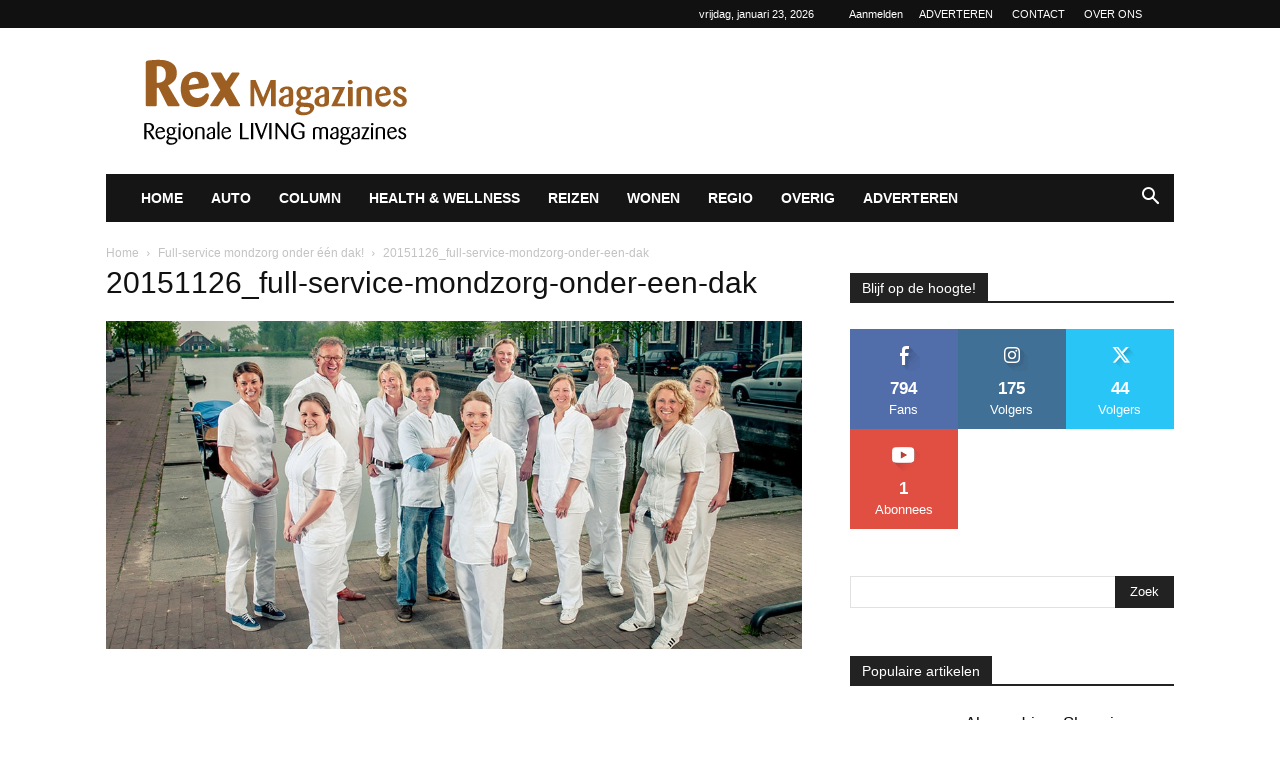

--- FILE ---
content_type: text/html; charset=UTF-8
request_url: https://www.rexmagazines.nl/20151126/full-service-mondzorg-onder-een-dak/20151126_full-service-mondzorg-onder-een-dak/
body_size: 32780
content:
<!doctype html >
<!--[if IE 8]>    <html class="ie8" lang="en"> <![endif]-->
<!--[if IE 9]>    <html class="ie9" lang="en"> <![endif]-->
<!--[if gt IE 8]><!--> <html lang="nl-NL"> <!--<![endif]-->
<head><meta charset="UTF-8" /><script>if(navigator.userAgent.match(/MSIE|Internet Explorer/i)||navigator.userAgent.match(/Trident\/7\..*?rv:11/i)){var href=document.location.href;if(!href.match(/[?&]nowprocket/)){if(href.indexOf("?")==-1){if(href.indexOf("#")==-1){document.location.href=href+"?nowprocket=1"}else{document.location.href=href.replace("#","?nowprocket=1#")}}else{if(href.indexOf("#")==-1){document.location.href=href+"&nowprocket=1"}else{document.location.href=href.replace("#","&nowprocket=1#")}}}}</script><script>(()=>{class RocketLazyLoadScripts{constructor(){this.v="2.0.4",this.userEvents=["keydown","keyup","mousedown","mouseup","mousemove","mouseover","mouseout","touchmove","touchstart","touchend","touchcancel","wheel","click","dblclick","input"],this.attributeEvents=["onblur","onclick","oncontextmenu","ondblclick","onfocus","onmousedown","onmouseenter","onmouseleave","onmousemove","onmouseout","onmouseover","onmouseup","onmousewheel","onscroll","onsubmit"]}async t(){this.i(),this.o(),/iP(ad|hone)/.test(navigator.userAgent)&&this.h(),this.u(),this.l(this),this.m(),this.k(this),this.p(this),this._(),await Promise.all([this.R(),this.L()]),this.lastBreath=Date.now(),this.S(this),this.P(),this.D(),this.O(),this.M(),await this.C(this.delayedScripts.normal),await this.C(this.delayedScripts.defer),await this.C(this.delayedScripts.async),await this.T(),await this.F(),await this.j(),await this.A(),window.dispatchEvent(new Event("rocket-allScriptsLoaded")),this.everythingLoaded=!0,this.lastTouchEnd&&await new Promise(t=>setTimeout(t,500-Date.now()+this.lastTouchEnd)),this.I(),this.H(),this.U(),this.W()}i(){this.CSPIssue=sessionStorage.getItem("rocketCSPIssue"),document.addEventListener("securitypolicyviolation",t=>{this.CSPIssue||"script-src-elem"!==t.violatedDirective||"data"!==t.blockedURI||(this.CSPIssue=!0,sessionStorage.setItem("rocketCSPIssue",!0))},{isRocket:!0})}o(){window.addEventListener("pageshow",t=>{this.persisted=t.persisted,this.realWindowLoadedFired=!0},{isRocket:!0}),window.addEventListener("pagehide",()=>{this.onFirstUserAction=null},{isRocket:!0})}h(){let t;function e(e){t=e}window.addEventListener("touchstart",e,{isRocket:!0}),window.addEventListener("touchend",function i(o){o.changedTouches[0]&&t.changedTouches[0]&&Math.abs(o.changedTouches[0].pageX-t.changedTouches[0].pageX)<10&&Math.abs(o.changedTouches[0].pageY-t.changedTouches[0].pageY)<10&&o.timeStamp-t.timeStamp<200&&(window.removeEventListener("touchstart",e,{isRocket:!0}),window.removeEventListener("touchend",i,{isRocket:!0}),"INPUT"===o.target.tagName&&"text"===o.target.type||(o.target.dispatchEvent(new TouchEvent("touchend",{target:o.target,bubbles:!0})),o.target.dispatchEvent(new MouseEvent("mouseover",{target:o.target,bubbles:!0})),o.target.dispatchEvent(new PointerEvent("click",{target:o.target,bubbles:!0,cancelable:!0,detail:1,clientX:o.changedTouches[0].clientX,clientY:o.changedTouches[0].clientY})),event.preventDefault()))},{isRocket:!0})}q(t){this.userActionTriggered||("mousemove"!==t.type||this.firstMousemoveIgnored?"keyup"===t.type||"mouseover"===t.type||"mouseout"===t.type||(this.userActionTriggered=!0,this.onFirstUserAction&&this.onFirstUserAction()):this.firstMousemoveIgnored=!0),"click"===t.type&&t.preventDefault(),t.stopPropagation(),t.stopImmediatePropagation(),"touchstart"===this.lastEvent&&"touchend"===t.type&&(this.lastTouchEnd=Date.now()),"click"===t.type&&(this.lastTouchEnd=0),this.lastEvent=t.type,t.composedPath&&t.composedPath()[0].getRootNode()instanceof ShadowRoot&&(t.rocketTarget=t.composedPath()[0]),this.savedUserEvents.push(t)}u(){this.savedUserEvents=[],this.userEventHandler=this.q.bind(this),this.userEvents.forEach(t=>window.addEventListener(t,this.userEventHandler,{passive:!1,isRocket:!0})),document.addEventListener("visibilitychange",this.userEventHandler,{isRocket:!0})}U(){this.userEvents.forEach(t=>window.removeEventListener(t,this.userEventHandler,{passive:!1,isRocket:!0})),document.removeEventListener("visibilitychange",this.userEventHandler,{isRocket:!0}),this.savedUserEvents.forEach(t=>{(t.rocketTarget||t.target).dispatchEvent(new window[t.constructor.name](t.type,t))})}m(){const t="return false",e=Array.from(this.attributeEvents,t=>"data-rocket-"+t),i="["+this.attributeEvents.join("],[")+"]",o="[data-rocket-"+this.attributeEvents.join("],[data-rocket-")+"]",s=(e,i,o)=>{o&&o!==t&&(e.setAttribute("data-rocket-"+i,o),e["rocket"+i]=new Function("event",o),e.setAttribute(i,t))};new MutationObserver(t=>{for(const n of t)"attributes"===n.type&&(n.attributeName.startsWith("data-rocket-")||this.everythingLoaded?n.attributeName.startsWith("data-rocket-")&&this.everythingLoaded&&this.N(n.target,n.attributeName.substring(12)):s(n.target,n.attributeName,n.target.getAttribute(n.attributeName))),"childList"===n.type&&n.addedNodes.forEach(t=>{if(t.nodeType===Node.ELEMENT_NODE)if(this.everythingLoaded)for(const i of[t,...t.querySelectorAll(o)])for(const t of i.getAttributeNames())e.includes(t)&&this.N(i,t.substring(12));else for(const e of[t,...t.querySelectorAll(i)])for(const t of e.getAttributeNames())this.attributeEvents.includes(t)&&s(e,t,e.getAttribute(t))})}).observe(document,{subtree:!0,childList:!0,attributeFilter:[...this.attributeEvents,...e]})}I(){this.attributeEvents.forEach(t=>{document.querySelectorAll("[data-rocket-"+t+"]").forEach(e=>{this.N(e,t)})})}N(t,e){const i=t.getAttribute("data-rocket-"+e);i&&(t.setAttribute(e,i),t.removeAttribute("data-rocket-"+e))}k(t){Object.defineProperty(HTMLElement.prototype,"onclick",{get(){return this.rocketonclick||null},set(e){this.rocketonclick=e,this.setAttribute(t.everythingLoaded?"onclick":"data-rocket-onclick","this.rocketonclick(event)")}})}S(t){function e(e,i){let o=e[i];e[i]=null,Object.defineProperty(e,i,{get:()=>o,set(s){t.everythingLoaded?o=s:e["rocket"+i]=o=s}})}e(document,"onreadystatechange"),e(window,"onload"),e(window,"onpageshow");try{Object.defineProperty(document,"readyState",{get:()=>t.rocketReadyState,set(e){t.rocketReadyState=e},configurable:!0}),document.readyState="loading"}catch(t){console.log("WPRocket DJE readyState conflict, bypassing")}}l(t){this.originalAddEventListener=EventTarget.prototype.addEventListener,this.originalRemoveEventListener=EventTarget.prototype.removeEventListener,this.savedEventListeners=[],EventTarget.prototype.addEventListener=function(e,i,o){o&&o.isRocket||!t.B(e,this)&&!t.userEvents.includes(e)||t.B(e,this)&&!t.userActionTriggered||e.startsWith("rocket-")||t.everythingLoaded?t.originalAddEventListener.call(this,e,i,o):(t.savedEventListeners.push({target:this,remove:!1,type:e,func:i,options:o}),"mouseenter"!==e&&"mouseleave"!==e||t.originalAddEventListener.call(this,e,t.savedUserEvents.push,o))},EventTarget.prototype.removeEventListener=function(e,i,o){o&&o.isRocket||!t.B(e,this)&&!t.userEvents.includes(e)||t.B(e,this)&&!t.userActionTriggered||e.startsWith("rocket-")||t.everythingLoaded?t.originalRemoveEventListener.call(this,e,i,o):t.savedEventListeners.push({target:this,remove:!0,type:e,func:i,options:o})}}J(t,e){this.savedEventListeners=this.savedEventListeners.filter(i=>{let o=i.type,s=i.target||window;return e!==o||t!==s||(this.B(o,s)&&(i.type="rocket-"+o),this.$(i),!1)})}H(){EventTarget.prototype.addEventListener=this.originalAddEventListener,EventTarget.prototype.removeEventListener=this.originalRemoveEventListener,this.savedEventListeners.forEach(t=>this.$(t))}$(t){t.remove?this.originalRemoveEventListener.call(t.target,t.type,t.func,t.options):this.originalAddEventListener.call(t.target,t.type,t.func,t.options)}p(t){let e;function i(e){return t.everythingLoaded?e:e.split(" ").map(t=>"load"===t||t.startsWith("load.")?"rocket-jquery-load":t).join(" ")}function o(o){function s(e){const s=o.fn[e];o.fn[e]=o.fn.init.prototype[e]=function(){return this[0]===window&&t.userActionTriggered&&("string"==typeof arguments[0]||arguments[0]instanceof String?arguments[0]=i(arguments[0]):"object"==typeof arguments[0]&&Object.keys(arguments[0]).forEach(t=>{const e=arguments[0][t];delete arguments[0][t],arguments[0][i(t)]=e})),s.apply(this,arguments),this}}if(o&&o.fn&&!t.allJQueries.includes(o)){const e={DOMContentLoaded:[],"rocket-DOMContentLoaded":[]};for(const t in e)document.addEventListener(t,()=>{e[t].forEach(t=>t())},{isRocket:!0});o.fn.ready=o.fn.init.prototype.ready=function(i){function s(){parseInt(o.fn.jquery)>2?setTimeout(()=>i.bind(document)(o)):i.bind(document)(o)}return"function"==typeof i&&(t.realDomReadyFired?!t.userActionTriggered||t.fauxDomReadyFired?s():e["rocket-DOMContentLoaded"].push(s):e.DOMContentLoaded.push(s)),o([])},s("on"),s("one"),s("off"),t.allJQueries.push(o)}e=o}t.allJQueries=[],o(window.jQuery),Object.defineProperty(window,"jQuery",{get:()=>e,set(t){o(t)}})}P(){const t=new Map;document.write=document.writeln=function(e){const i=document.currentScript,o=document.createRange(),s=i.parentElement;let n=t.get(i);void 0===n&&(n=i.nextSibling,t.set(i,n));const c=document.createDocumentFragment();o.setStart(c,0),c.appendChild(o.createContextualFragment(e)),s.insertBefore(c,n)}}async R(){return new Promise(t=>{this.userActionTriggered?t():this.onFirstUserAction=t})}async L(){return new Promise(t=>{document.addEventListener("DOMContentLoaded",()=>{this.realDomReadyFired=!0,t()},{isRocket:!0})})}async j(){return this.realWindowLoadedFired?Promise.resolve():new Promise(t=>{window.addEventListener("load",t,{isRocket:!0})})}M(){this.pendingScripts=[];this.scriptsMutationObserver=new MutationObserver(t=>{for(const e of t)e.addedNodes.forEach(t=>{"SCRIPT"!==t.tagName||t.noModule||t.isWPRocket||this.pendingScripts.push({script:t,promise:new Promise(e=>{const i=()=>{const i=this.pendingScripts.findIndex(e=>e.script===t);i>=0&&this.pendingScripts.splice(i,1),e()};t.addEventListener("load",i,{isRocket:!0}),t.addEventListener("error",i,{isRocket:!0}),setTimeout(i,1e3)})})})}),this.scriptsMutationObserver.observe(document,{childList:!0,subtree:!0})}async F(){await this.X(),this.pendingScripts.length?(await this.pendingScripts[0].promise,await this.F()):this.scriptsMutationObserver.disconnect()}D(){this.delayedScripts={normal:[],async:[],defer:[]},document.querySelectorAll("script[type$=rocketlazyloadscript]").forEach(t=>{t.hasAttribute("data-rocket-src")?t.hasAttribute("async")&&!1!==t.async?this.delayedScripts.async.push(t):t.hasAttribute("defer")&&!1!==t.defer||"module"===t.getAttribute("data-rocket-type")?this.delayedScripts.defer.push(t):this.delayedScripts.normal.push(t):this.delayedScripts.normal.push(t)})}async _(){await this.L();let t=[];document.querySelectorAll("script[type$=rocketlazyloadscript][data-rocket-src]").forEach(e=>{let i=e.getAttribute("data-rocket-src");if(i&&!i.startsWith("data:")){i.startsWith("//")&&(i=location.protocol+i);try{const o=new URL(i).origin;o!==location.origin&&t.push({src:o,crossOrigin:e.crossOrigin||"module"===e.getAttribute("data-rocket-type")})}catch(t){}}}),t=[...new Map(t.map(t=>[JSON.stringify(t),t])).values()],this.Y(t,"preconnect")}async G(t){if(await this.K(),!0!==t.noModule||!("noModule"in HTMLScriptElement.prototype))return new Promise(e=>{let i;function o(){(i||t).setAttribute("data-rocket-status","executed"),e()}try{if(navigator.userAgent.includes("Firefox/")||""===navigator.vendor||this.CSPIssue)i=document.createElement("script"),[...t.attributes].forEach(t=>{let e=t.nodeName;"type"!==e&&("data-rocket-type"===e&&(e="type"),"data-rocket-src"===e&&(e="src"),i.setAttribute(e,t.nodeValue))}),t.text&&(i.text=t.text),t.nonce&&(i.nonce=t.nonce),i.hasAttribute("src")?(i.addEventListener("load",o,{isRocket:!0}),i.addEventListener("error",()=>{i.setAttribute("data-rocket-status","failed-network"),e()},{isRocket:!0}),setTimeout(()=>{i.isConnected||e()},1)):(i.text=t.text,o()),i.isWPRocket=!0,t.parentNode.replaceChild(i,t);else{const i=t.getAttribute("data-rocket-type"),s=t.getAttribute("data-rocket-src");i?(t.type=i,t.removeAttribute("data-rocket-type")):t.removeAttribute("type"),t.addEventListener("load",o,{isRocket:!0}),t.addEventListener("error",i=>{this.CSPIssue&&i.target.src.startsWith("data:")?(console.log("WPRocket: CSP fallback activated"),t.removeAttribute("src"),this.G(t).then(e)):(t.setAttribute("data-rocket-status","failed-network"),e())},{isRocket:!0}),s?(t.fetchPriority="high",t.removeAttribute("data-rocket-src"),t.src=s):t.src="data:text/javascript;base64,"+window.btoa(unescape(encodeURIComponent(t.text)))}}catch(i){t.setAttribute("data-rocket-status","failed-transform"),e()}});t.setAttribute("data-rocket-status","skipped")}async C(t){const e=t.shift();return e?(e.isConnected&&await this.G(e),this.C(t)):Promise.resolve()}O(){this.Y([...this.delayedScripts.normal,...this.delayedScripts.defer,...this.delayedScripts.async],"preload")}Y(t,e){this.trash=this.trash||[];let i=!0;var o=document.createDocumentFragment();t.forEach(t=>{const s=t.getAttribute&&t.getAttribute("data-rocket-src")||t.src;if(s&&!s.startsWith("data:")){const n=document.createElement("link");n.href=s,n.rel=e,"preconnect"!==e&&(n.as="script",n.fetchPriority=i?"high":"low"),t.getAttribute&&"module"===t.getAttribute("data-rocket-type")&&(n.crossOrigin=!0),t.crossOrigin&&(n.crossOrigin=t.crossOrigin),t.integrity&&(n.integrity=t.integrity),t.nonce&&(n.nonce=t.nonce),o.appendChild(n),this.trash.push(n),i=!1}}),document.head.appendChild(o)}W(){this.trash.forEach(t=>t.remove())}async T(){try{document.readyState="interactive"}catch(t){}this.fauxDomReadyFired=!0;try{await this.K(),this.J(document,"readystatechange"),document.dispatchEvent(new Event("rocket-readystatechange")),await this.K(),document.rocketonreadystatechange&&document.rocketonreadystatechange(),await this.K(),this.J(document,"DOMContentLoaded"),document.dispatchEvent(new Event("rocket-DOMContentLoaded")),await this.K(),this.J(window,"DOMContentLoaded"),window.dispatchEvent(new Event("rocket-DOMContentLoaded"))}catch(t){console.error(t)}}async A(){try{document.readyState="complete"}catch(t){}try{await this.K(),this.J(document,"readystatechange"),document.dispatchEvent(new Event("rocket-readystatechange")),await this.K(),document.rocketonreadystatechange&&document.rocketonreadystatechange(),await this.K(),this.J(window,"load"),window.dispatchEvent(new Event("rocket-load")),await this.K(),window.rocketonload&&window.rocketonload(),await this.K(),this.allJQueries.forEach(t=>t(window).trigger("rocket-jquery-load")),await this.K(),this.J(window,"pageshow");const t=new Event("rocket-pageshow");t.persisted=this.persisted,window.dispatchEvent(t),await this.K(),window.rocketonpageshow&&window.rocketonpageshow({persisted:this.persisted})}catch(t){console.error(t)}}async K(){Date.now()-this.lastBreath>45&&(await this.X(),this.lastBreath=Date.now())}async X(){return document.hidden?new Promise(t=>setTimeout(t)):new Promise(t=>requestAnimationFrame(t))}B(t,e){return e===document&&"readystatechange"===t||(e===document&&"DOMContentLoaded"===t||(e===window&&"DOMContentLoaded"===t||(e===window&&"load"===t||e===window&&"pageshow"===t)))}static run(){(new RocketLazyLoadScripts).t()}}RocketLazyLoadScripts.run()})();</script>
    <title>20151126_full-service-mondzorg-onder-een-dak - Rex Magazines</title>
    
    <meta name="viewport" content="width=device-width, initial-scale=1.0">
    <link rel="pingback" href="https://www.rexmagazines.nl/xmlrpc.php" />
    <meta name='robots' content='index, follow, max-image-preview:large, max-snippet:-1, max-video-preview:-1' />
<link rel="icon" type="image/png" href="https://www.rexmagazines.nl/wp-content/uploads/2017/03/favicon_rexmagazines.png">
	<!-- This site is optimized with the Yoast SEO Premium plugin v26.8 (Yoast SEO v26.8) - https://yoast.com/product/yoast-seo-premium-wordpress/ -->
	<link rel="canonical" href="https://www.rexmagazines.nl/20151126/full-service-mondzorg-onder-een-dak/20151126_full-service-mondzorg-onder-een-dak/" />
	<meta property="og:locale" content="nl_NL" />
	<meta property="og:type" content="article" />
	<meta property="og:title" content="20151126_full-service-mondzorg-onder-een-dak - Rex Magazines" />
	<meta property="og:url" content="https://www.rexmagazines.nl/20151126/full-service-mondzorg-onder-een-dak/20151126_full-service-mondzorg-onder-een-dak/" />
	<meta property="og:site_name" content="Rex Magazines" />
	<meta property="article:publisher" content="https://www.facebook.com/RexMagazines" />
	<meta property="og:image" content="https://www.rexmagazines.nl/20151126/full-service-mondzorg-onder-een-dak/20151126_full-service-mondzorg-onder-een-dak" />
	<meta property="og:image:width" content="1024" />
	<meta property="og:image:height" content="483" />
	<meta property="og:image:type" content="image/jpeg" />
	<meta name="twitter:card" content="summary_large_image" />
	<meta name="twitter:site" content="@rexmagazines" />
	<script type="application/ld+json" class="yoast-schema-graph">{"@context":"https://schema.org","@graph":[{"@type":"WebPage","@id":"https://www.rexmagazines.nl/20151126/full-service-mondzorg-onder-een-dak/20151126_full-service-mondzorg-onder-een-dak/","url":"https://www.rexmagazines.nl/20151126/full-service-mondzorg-onder-een-dak/20151126_full-service-mondzorg-onder-een-dak/","name":"20151126_full-service-mondzorg-onder-een-dak - Rex Magazines","isPartOf":{"@id":"https://www.rexmagazines.nl/#website"},"primaryImageOfPage":{"@id":"https://www.rexmagazines.nl/20151126/full-service-mondzorg-onder-een-dak/20151126_full-service-mondzorg-onder-een-dak/#primaryimage"},"image":{"@id":"https://www.rexmagazines.nl/20151126/full-service-mondzorg-onder-een-dak/20151126_full-service-mondzorg-onder-een-dak/#primaryimage"},"thumbnailUrl":"https://www.rexmagazines.nl/wp-content/uploads/2017/06/20151126_full-service-mondzorg-onder-een-dak.jpg","datePublished":"2017-06-01T12:15:19+00:00","breadcrumb":{"@id":"https://www.rexmagazines.nl/20151126/full-service-mondzorg-onder-een-dak/20151126_full-service-mondzorg-onder-een-dak/#breadcrumb"},"inLanguage":"nl-NL","potentialAction":[{"@type":"ReadAction","target":["https://www.rexmagazines.nl/20151126/full-service-mondzorg-onder-een-dak/20151126_full-service-mondzorg-onder-een-dak/"]}]},{"@type":"ImageObject","inLanguage":"nl-NL","@id":"https://www.rexmagazines.nl/20151126/full-service-mondzorg-onder-een-dak/20151126_full-service-mondzorg-onder-een-dak/#primaryimage","url":"https://www.rexmagazines.nl/wp-content/uploads/2017/06/20151126_full-service-mondzorg-onder-een-dak.jpg","contentUrl":"https://www.rexmagazines.nl/wp-content/uploads/2017/06/20151126_full-service-mondzorg-onder-een-dak.jpg","width":1024,"height":483},{"@type":"BreadcrumbList","@id":"https://www.rexmagazines.nl/20151126/full-service-mondzorg-onder-een-dak/20151126_full-service-mondzorg-onder-een-dak/#breadcrumb","itemListElement":[{"@type":"ListItem","position":1,"name":"Home","item":"https://www.rexmagazines.nl/"},{"@type":"ListItem","position":2,"name":"Full-service mondzorg onder één dak!","item":"https://www.rexmagazines.nl/20151126/full-service-mondzorg-onder-een-dak/"},{"@type":"ListItem","position":3,"name":"20151126_full-service-mondzorg-onder-een-dak"}]},{"@type":"WebSite","@id":"https://www.rexmagazines.nl/#website","url":"https://www.rexmagazines.nl/","name":"Rex Magazines","description":"Regionale Lifestyle Magazines","publisher":{"@id":"https://www.rexmagazines.nl/#organization"},"potentialAction":[{"@type":"SearchAction","target":{"@type":"EntryPoint","urlTemplate":"https://www.rexmagazines.nl/?s={search_term_string}"},"query-input":{"@type":"PropertyValueSpecification","valueRequired":true,"valueName":"search_term_string"}}],"inLanguage":"nl-NL"},{"@type":"Organization","@id":"https://www.rexmagazines.nl/#organization","name":"Rex Magazines","url":"https://www.rexmagazines.nl/","logo":{"@type":"ImageObject","inLanguage":"nl-NL","@id":"https://www.rexmagazines.nl/#/schema/logo/image/","url":"https://www.rexmagazines.nl/wp-content/uploads/2017/03/logo_rexmagazines.png","contentUrl":"https://www.rexmagazines.nl/wp-content/uploads/2017/03/logo_rexmagazines.png","width":272,"height":90,"caption":"Rex Magazines"},"image":{"@id":"https://www.rexmagazines.nl/#/schema/logo/image/"},"sameAs":["https://www.facebook.com/RexMagazines","https://x.com/rexmagazines","https://www.instagram.com/rexmagazines/","https://www.youtube.com/channel/UCb1X875Ri6j2zmqdlLGRRPA"]}]}</script>
	<!-- / Yoast SEO Premium plugin. -->



<link rel="alternate" type="application/rss+xml" title="Rex Magazines &raquo; feed" href="https://www.rexmagazines.nl/feed/" />
<link rel="alternate" type="application/rss+xml" title="Rex Magazines &raquo; reacties feed" href="https://www.rexmagazines.nl/comments/feed/" />
<link rel="alternate" type="application/rss+xml" title="Rex Magazines &raquo; 20151126_full-service-mondzorg-onder-een-dak reacties feed" href="https://www.rexmagazines.nl/20151126/full-service-mondzorg-onder-een-dak/20151126_full-service-mondzorg-onder-een-dak/feed/" />
<link rel="alternate" title="oEmbed (JSON)" type="application/json+oembed" href="https://www.rexmagazines.nl/wp-json/oembed/1.0/embed?url=https%3A%2F%2Fwww.rexmagazines.nl%2F20151126%2Ffull-service-mondzorg-onder-een-dak%2F20151126_full-service-mondzorg-onder-een-dak%2F" />
<link rel="alternate" title="oEmbed (XML)" type="text/xml+oembed" href="https://www.rexmagazines.nl/wp-json/oembed/1.0/embed?url=https%3A%2F%2Fwww.rexmagazines.nl%2F20151126%2Ffull-service-mondzorg-onder-een-dak%2F20151126_full-service-mondzorg-onder-een-dak%2F&#038;format=xml" />
<style id='wp-img-auto-sizes-contain-inline-css' type='text/css'>
img:is([sizes=auto i],[sizes^="auto," i]){contain-intrinsic-size:3000px 1500px}
/*# sourceURL=wp-img-auto-sizes-contain-inline-css */
</style>
<style id='wp-emoji-styles-inline-css' type='text/css'>

	img.wp-smiley, img.emoji {
		display: inline !important;
		border: none !important;
		box-shadow: none !important;
		height: 1em !important;
		width: 1em !important;
		margin: 0 0.07em !important;
		vertical-align: -0.1em !important;
		background: none !important;
		padding: 0 !important;
	}
/*# sourceURL=wp-emoji-styles-inline-css */
</style>
<style id='classic-theme-styles-inline-css' type='text/css'>
/*! This file is auto-generated */
.wp-block-button__link{color:#fff;background-color:#32373c;border-radius:9999px;box-shadow:none;text-decoration:none;padding:calc(.667em + 2px) calc(1.333em + 2px);font-size:1.125em}.wp-block-file__button{background:#32373c;color:#fff;text-decoration:none}
/*# sourceURL=/wp-includes/css/classic-themes.min.css */
</style>
<link data-minify="1" rel='stylesheet' id='rs-plugin-settings-css' href='https://www.rexmagazines.nl/wp-content/cache/min/1/wp-content/plugins/revslider/public/assets/css/rs6.css?ver=1741714033' type='text/css' media='all' />
<style id='rs-plugin-settings-inline-css' type='text/css'>
#rs-demo-id {}
/*# sourceURL=rs-plugin-settings-inline-css */
</style>
<link data-minify="1" rel='stylesheet' id='ppress-frontend-css' href='https://www.rexmagazines.nl/wp-content/cache/min/1/wp-content/plugins/wp-user-avatar/assets/css/frontend.min.css?ver=1741714033' type='text/css' media='all' />
<link rel='stylesheet' id='ppress-flatpickr-css' href='https://www.rexmagazines.nl/wp-content/plugins/wp-user-avatar/assets/flatpickr/flatpickr.min.css?ver=4.16.8' type='text/css' media='all' />
<link rel='stylesheet' id='ppress-select2-css' href='https://www.rexmagazines.nl/wp-content/plugins/wp-user-avatar/assets/select2/select2.min.css?ver=6.9' type='text/css' media='all' />
<link data-minify="1" rel='stylesheet' id='td-plugin-multi-purpose-css' href='https://www.rexmagazines.nl/wp-content/cache/min/1/wp-content/plugins/td-composer/td-multi-purpose/style.css?ver=1741714033' type='text/css' media='all' />
<link data-minify="1" rel='stylesheet' id='td-theme-css' href='https://www.rexmagazines.nl/wp-content/cache/min/1/wp-content/themes/Newspaper/style.css?ver=1741714033' type='text/css' media='all' />
<style id='td-theme-inline-css' type='text/css'>@media (max-width:767px){.td-header-desktop-wrap{display:none}}@media (min-width:767px){.td-header-mobile-wrap{display:none}}</style>
<link data-minify="1" rel='stylesheet' id='td-legacy-framework-front-style-css' href='https://www.rexmagazines.nl/wp-content/cache/min/1/wp-content/plugins/td-composer/legacy/Newspaper/assets/css/td_legacy_main.css?ver=1741714033' type='text/css' media='all' />
<link data-minify="1" rel='stylesheet' id='td-standard-pack-framework-front-style-css' href='https://www.rexmagazines.nl/wp-content/cache/min/1/wp-content/plugins/td-standard-pack/Newspaper/assets/css/td_standard_pack_main.css?ver=1741714157' type='text/css' media='all' />
<link data-minify="1" rel='stylesheet' id='td-theme-demo-style-css' href='https://www.rexmagazines.nl/wp-content/cache/min/1/wp-content/plugins/td-composer/legacy/Newspaper/includes/demos/magazine/demo_style.css?ver=1741714033' type='text/css' media='all' />
<link data-minify="1" rel='stylesheet' id='tdb_style_cloud_templates_front-css' href='https://www.rexmagazines.nl/wp-content/cache/min/1/wp-content/plugins/td-cloud-library/assets/css/tdb_main.css?ver=1741714033' type='text/css' media='all' />
<script type="rocketlazyloadscript" data-rocket-type="text/javascript" data-rocket-src="https://www.rexmagazines.nl/wp-includes/js/jquery/jquery.min.js?ver=3.7.1" id="jquery-core-js"></script>
<script type="rocketlazyloadscript" data-rocket-type="text/javascript" data-rocket-src="https://www.rexmagazines.nl/wp-includes/js/jquery/jquery-migrate.min.js?ver=3.4.1" id="jquery-migrate-js" data-rocket-defer defer></script>
<script type="rocketlazyloadscript" data-rocket-type="text/javascript" data-rocket-src="https://www.rexmagazines.nl/wp-content/plugins/revslider/public/assets/js/revolution.tools.min.js?ver=6.0" id="tp-tools-js" data-rocket-defer defer></script>
<script type="rocketlazyloadscript" data-rocket-type="text/javascript" data-rocket-src="https://www.rexmagazines.nl/wp-content/plugins/revslider/public/assets/js/rs6.min.js?ver=6.1.4" id="revmin-js" data-rocket-defer defer></script>
<script type="rocketlazyloadscript" data-rocket-type="text/javascript" data-rocket-src="https://www.rexmagazines.nl/wp-content/plugins/wp-user-avatar/assets/flatpickr/flatpickr.min.js?ver=4.16.8" id="ppress-flatpickr-js" data-rocket-defer defer></script>
<script type="rocketlazyloadscript" data-rocket-type="text/javascript" data-rocket-src="https://www.rexmagazines.nl/wp-content/plugins/wp-user-avatar/assets/select2/select2.min.js?ver=4.16.8" id="ppress-select2-js" data-rocket-defer defer></script>
<link rel="https://api.w.org/" href="https://www.rexmagazines.nl/wp-json/" /><link rel="alternate" title="JSON" type="application/json" href="https://www.rexmagazines.nl/wp-json/wp/v2/media/1094" /><link rel="EditURI" type="application/rsd+xml" title="RSD" href="https://www.rexmagazines.nl/xmlrpc.php?rsd" />
<meta name="generator" content="WordPress 6.9" />
<link rel='shortlink' href='https://www.rexmagazines.nl/?p=1094' />
<!-- Analytics by WP Statistics - https://wp-statistics.com -->
    <script type="rocketlazyloadscript">
        window.tdb_global_vars = {"wpRestUrl":"https:\/\/www.rexmagazines.nl\/wp-json\/","permalinkStructure":"\/%year%%monthnum%%day%\/%postname%\/"};
        window.tdb_p_autoload_vars = {"isAjax":false,"isAdminBarShowing":false,"autoloadStatus":"off","origPostEditUrl":null};
    </script>
    
    <style id="tdb-global-colors">:root{--accent-color:#fff}</style>

    
	<meta name="generator" content="Powered by Slider Revolution 6.1.4 - responsive, Mobile-Friendly Slider Plugin for WordPress with comfortable drag and drop interface." />

<!-- JS generated by theme -->

<script type="rocketlazyloadscript" data-rocket-type="text/javascript" id="td-generated-header-js">
    
    

	    var tdBlocksArray = []; //here we store all the items for the current page

	    // td_block class - each ajax block uses a object of this class for requests
	    function tdBlock() {
		    this.id = '';
		    this.block_type = 1; //block type id (1-234 etc)
		    this.atts = '';
		    this.td_column_number = '';
		    this.td_current_page = 1; //
		    this.post_count = 0; //from wp
		    this.found_posts = 0; //from wp
		    this.max_num_pages = 0; //from wp
		    this.td_filter_value = ''; //current live filter value
		    this.is_ajax_running = false;
		    this.td_user_action = ''; // load more or infinite loader (used by the animation)
		    this.header_color = '';
		    this.ajax_pagination_infinite_stop = ''; //show load more at page x
	    }

        // td_js_generator - mini detector
        ( function () {
            var htmlTag = document.getElementsByTagName("html")[0];

	        if ( navigator.userAgent.indexOf("MSIE 10.0") > -1 ) {
                htmlTag.className += ' ie10';
            }

            if ( !!navigator.userAgent.match(/Trident.*rv\:11\./) ) {
                htmlTag.className += ' ie11';
            }

	        if ( navigator.userAgent.indexOf("Edge") > -1 ) {
                htmlTag.className += ' ieEdge';
            }

            if ( /(iPad|iPhone|iPod)/g.test(navigator.userAgent) ) {
                htmlTag.className += ' td-md-is-ios';
            }

            var user_agent = navigator.userAgent.toLowerCase();
            if ( user_agent.indexOf("android") > -1 ) {
                htmlTag.className += ' td-md-is-android';
            }

            if ( -1 !== navigator.userAgent.indexOf('Mac OS X')  ) {
                htmlTag.className += ' td-md-is-os-x';
            }

            if ( /chrom(e|ium)/.test(navigator.userAgent.toLowerCase()) ) {
               htmlTag.className += ' td-md-is-chrome';
            }

            if ( -1 !== navigator.userAgent.indexOf('Firefox') ) {
                htmlTag.className += ' td-md-is-firefox';
            }

            if ( -1 !== navigator.userAgent.indexOf('Safari') && -1 === navigator.userAgent.indexOf('Chrome') ) {
                htmlTag.className += ' td-md-is-safari';
            }

            if( -1 !== navigator.userAgent.indexOf('IEMobile') ){
                htmlTag.className += ' td-md-is-iemobile';
            }

        })();

        var tdLocalCache = {};

        ( function () {
            "use strict";

            tdLocalCache = {
                data: {},
                remove: function (resource_id) {
                    delete tdLocalCache.data[resource_id];
                },
                exist: function (resource_id) {
                    return tdLocalCache.data.hasOwnProperty(resource_id) && tdLocalCache.data[resource_id] !== null;
                },
                get: function (resource_id) {
                    return tdLocalCache.data[resource_id];
                },
                set: function (resource_id, cachedData) {
                    tdLocalCache.remove(resource_id);
                    tdLocalCache.data[resource_id] = cachedData;
                }
            };
        })();

    
    
var td_viewport_interval_list=[{"limitBottom":767,"sidebarWidth":228},{"limitBottom":1018,"sidebarWidth":300},{"limitBottom":1140,"sidebarWidth":324}];
var td_animation_stack_effect="type0";
var tds_animation_stack=true;
var td_animation_stack_specific_selectors=".entry-thumb, img, .td-lazy-img";
var td_animation_stack_general_selectors=".td-animation-stack img, .td-animation-stack .entry-thumb, .post img, .td-animation-stack .td-lazy-img";
var tdc_is_installed="yes";
var tdc_domain_active=false;
var td_ajax_url="https:\/\/www.rexmagazines.nl\/wp-admin\/admin-ajax.php?td_theme_name=Newspaper&v=12.7.3";
var td_get_template_directory_uri="https:\/\/www.rexmagazines.nl\/wp-content\/plugins\/td-composer\/legacy\/common";
var tds_snap_menu="";
var tds_logo_on_sticky="";
var tds_header_style="3";
var td_please_wait="Even geduld\u2026";
var td_email_user_pass_incorrect="Gebruikersnaam of wachtwoord is incorrect!";
var td_email_user_incorrect="E-mail of gebruikersnaam is onjuist";
var td_email_incorrect="E-mail is onjuist";
var td_user_incorrect="Username incorrect!";
var td_email_user_empty="Email or username empty!";
var td_pass_empty="Pass empty!";
var td_pass_pattern_incorrect="Invalid Pass Pattern!";
var td_retype_pass_incorrect="Retyped Pass incorrect!";
var tds_more_articles_on_post_enable="";
var tds_more_articles_on_post_time_to_wait="";
var tds_more_articles_on_post_pages_distance_from_top=0;
var tds_captcha="";
var tds_theme_color_site_wide="#4db2ec";
var tds_smart_sidebar="";
var tdThemeName="Newspaper";
var tdThemeNameWl="Newspaper";
var td_magnific_popup_translation_tPrev="Vorige (Pijl naar links)";
var td_magnific_popup_translation_tNext="Volgende (Pijl naar rechts)";
var td_magnific_popup_translation_tCounter="%curr% van %total%";
var td_magnific_popup_translation_ajax_tError="De inhoud van %url% kan niet worden geladen.";
var td_magnific_popup_translation_image_tError="De afbeelding #%curr% kan niet worden geladen.";
var tdBlockNonce="cb62a962e3";
var tdMobileMenu="enabled";
var tdMobileSearch="enabled";
var tdDateNamesI18n={"month_names":["januari","februari","maart","april","mei","juni","juli","augustus","september","oktober","november","december"],"month_names_short":["jan","feb","mrt","apr","mei","jun","jul","aug","sep","okt","nov","dec"],"day_names":["zondag","maandag","dinsdag","woensdag","donderdag","vrijdag","zaterdag"],"day_names_short":["zo","ma","di","wo","do","vr","za"]};
var tdb_modal_confirm="Redden";
var tdb_modal_cancel="Annuleren";
var tdb_modal_confirm_alt="Ja";
var tdb_modal_cancel_alt="Nee";
var td_deploy_mode="deploy";
var td_ad_background_click_link="";
var td_ad_background_click_target="";
</script>


<!-- Header style compiled by theme -->

<style>:root{--td_excl_label:'EXCLUSIEF'}:root{--td_excl_label:'EXCLUSIEF'}</style>




<script type="application/ld+json">
    {
        "@context": "https://schema.org",
        "@type": "BreadcrumbList",
        "itemListElement": [
            {
                "@type": "ListItem",
                "position": 1,
                "item": {
                    "@type": "WebSite",
                    "@id": "https://www.rexmagazines.nl/",
                    "name": "Home"
                }
            },
            {
                "@type": "ListItem",
                "position": 2,
                    "item": {
                    "@type": "WebPage",
                    "@id": "https://www.rexmagazines.nl/20151126/full-service-mondzorg-onder-een-dak/",
                    "name": "Full-service mondzorg onder één dak!"
                }
            }
            ,{
                "@type": "ListItem",
                "position": 3,
                    "item": {
                    "@type": "WebPage",
                    "@id": "",
                    "name": "20151126_full-service-mondzorg-onder-een-dak"                                
                }
            }    
        ]
    }
</script>
<script type="rocketlazyloadscript" data-rocket-type="text/javascript">function setREVStartSize(t){try{var h,e=document.getElementById(t.c).parentNode.offsetWidth;if(e=0===e||isNaN(e)?window.innerWidth:e,t.tabw=void 0===t.tabw?0:parseInt(t.tabw),t.thumbw=void 0===t.thumbw?0:parseInt(t.thumbw),t.tabh=void 0===t.tabh?0:parseInt(t.tabh),t.thumbh=void 0===t.thumbh?0:parseInt(t.thumbh),t.tabhide=void 0===t.tabhide?0:parseInt(t.tabhide),t.thumbhide=void 0===t.thumbhide?0:parseInt(t.thumbhide),t.mh=void 0===t.mh||""==t.mh||"auto"===t.mh?0:parseInt(t.mh,0),"fullscreen"===t.layout||"fullscreen"===t.l)h=Math.max(t.mh,window.innerHeight);else{for(var i in t.gw=Array.isArray(t.gw)?t.gw:[t.gw],t.rl)void 0!==t.gw[i]&&0!==t.gw[i]||(t.gw[i]=t.gw[i-1]);for(var i in t.gh=void 0===t.el||""===t.el||Array.isArray(t.el)&&0==t.el.length?t.gh:t.el,t.gh=Array.isArray(t.gh)?t.gh:[t.gh],t.rl)void 0!==t.gh[i]&&0!==t.gh[i]||(t.gh[i]=t.gh[i-1]);var r,a=new Array(t.rl.length),n=0;for(var i in t.tabw=t.tabhide>=e?0:t.tabw,t.thumbw=t.thumbhide>=e?0:t.thumbw,t.tabh=t.tabhide>=e?0:t.tabh,t.thumbh=t.thumbhide>=e?0:t.thumbh,t.rl)a[i]=t.rl[i]<window.innerWidth?0:t.rl[i];for(var i in r=a[0],a)r>a[i]&&0<a[i]&&(r=a[i],n=i);var d=e>t.gw[n]+t.tabw+t.thumbw?1:(e-(t.tabw+t.thumbw))/t.gw[n];h=t.gh[n]*d+(t.tabh+t.thumbh)}void 0===window.rs_init_css&&(window.rs_init_css=document.head.appendChild(document.createElement("style"))),document.getElementById(t.c).height=h,window.rs_init_css.innerHTML+="#"+t.c+"_wrapper { height: "+h+"px }"}catch(t){console.log("Failure at Presize of Slider:"+t)}};</script>

<!-- Button style compiled by theme -->

<style></style>

	<style id="tdw-css-placeholder"></style><noscript><style id="rocket-lazyload-nojs-css">.rll-youtube-player, [data-lazy-src]{display:none !important;}</style></noscript><style id='global-styles-inline-css' type='text/css'>
:root{--wp--preset--aspect-ratio--square: 1;--wp--preset--aspect-ratio--4-3: 4/3;--wp--preset--aspect-ratio--3-4: 3/4;--wp--preset--aspect-ratio--3-2: 3/2;--wp--preset--aspect-ratio--2-3: 2/3;--wp--preset--aspect-ratio--16-9: 16/9;--wp--preset--aspect-ratio--9-16: 9/16;--wp--preset--color--black: #000000;--wp--preset--color--cyan-bluish-gray: #abb8c3;--wp--preset--color--white: #ffffff;--wp--preset--color--pale-pink: #f78da7;--wp--preset--color--vivid-red: #cf2e2e;--wp--preset--color--luminous-vivid-orange: #ff6900;--wp--preset--color--luminous-vivid-amber: #fcb900;--wp--preset--color--light-green-cyan: #7bdcb5;--wp--preset--color--vivid-green-cyan: #00d084;--wp--preset--color--pale-cyan-blue: #8ed1fc;--wp--preset--color--vivid-cyan-blue: #0693e3;--wp--preset--color--vivid-purple: #9b51e0;--wp--preset--gradient--vivid-cyan-blue-to-vivid-purple: linear-gradient(135deg,rgb(6,147,227) 0%,rgb(155,81,224) 100%);--wp--preset--gradient--light-green-cyan-to-vivid-green-cyan: linear-gradient(135deg,rgb(122,220,180) 0%,rgb(0,208,130) 100%);--wp--preset--gradient--luminous-vivid-amber-to-luminous-vivid-orange: linear-gradient(135deg,rgb(252,185,0) 0%,rgb(255,105,0) 100%);--wp--preset--gradient--luminous-vivid-orange-to-vivid-red: linear-gradient(135deg,rgb(255,105,0) 0%,rgb(207,46,46) 100%);--wp--preset--gradient--very-light-gray-to-cyan-bluish-gray: linear-gradient(135deg,rgb(238,238,238) 0%,rgb(169,184,195) 100%);--wp--preset--gradient--cool-to-warm-spectrum: linear-gradient(135deg,rgb(74,234,220) 0%,rgb(151,120,209) 20%,rgb(207,42,186) 40%,rgb(238,44,130) 60%,rgb(251,105,98) 80%,rgb(254,248,76) 100%);--wp--preset--gradient--blush-light-purple: linear-gradient(135deg,rgb(255,206,236) 0%,rgb(152,150,240) 100%);--wp--preset--gradient--blush-bordeaux: linear-gradient(135deg,rgb(254,205,165) 0%,rgb(254,45,45) 50%,rgb(107,0,62) 100%);--wp--preset--gradient--luminous-dusk: linear-gradient(135deg,rgb(255,203,112) 0%,rgb(199,81,192) 50%,rgb(65,88,208) 100%);--wp--preset--gradient--pale-ocean: linear-gradient(135deg,rgb(255,245,203) 0%,rgb(182,227,212) 50%,rgb(51,167,181) 100%);--wp--preset--gradient--electric-grass: linear-gradient(135deg,rgb(202,248,128) 0%,rgb(113,206,126) 100%);--wp--preset--gradient--midnight: linear-gradient(135deg,rgb(2,3,129) 0%,rgb(40,116,252) 100%);--wp--preset--font-size--small: 11px;--wp--preset--font-size--medium: 20px;--wp--preset--font-size--large: 32px;--wp--preset--font-size--x-large: 42px;--wp--preset--font-size--regular: 15px;--wp--preset--font-size--larger: 50px;--wp--preset--spacing--20: 0.44rem;--wp--preset--spacing--30: 0.67rem;--wp--preset--spacing--40: 1rem;--wp--preset--spacing--50: 1.5rem;--wp--preset--spacing--60: 2.25rem;--wp--preset--spacing--70: 3.38rem;--wp--preset--spacing--80: 5.06rem;--wp--preset--shadow--natural: 6px 6px 9px rgba(0, 0, 0, 0.2);--wp--preset--shadow--deep: 12px 12px 50px rgba(0, 0, 0, 0.4);--wp--preset--shadow--sharp: 6px 6px 0px rgba(0, 0, 0, 0.2);--wp--preset--shadow--outlined: 6px 6px 0px -3px rgb(255, 255, 255), 6px 6px rgb(0, 0, 0);--wp--preset--shadow--crisp: 6px 6px 0px rgb(0, 0, 0);}:where(.is-layout-flex){gap: 0.5em;}:where(.is-layout-grid){gap: 0.5em;}body .is-layout-flex{display: flex;}.is-layout-flex{flex-wrap: wrap;align-items: center;}.is-layout-flex > :is(*, div){margin: 0;}body .is-layout-grid{display: grid;}.is-layout-grid > :is(*, div){margin: 0;}:where(.wp-block-columns.is-layout-flex){gap: 2em;}:where(.wp-block-columns.is-layout-grid){gap: 2em;}:where(.wp-block-post-template.is-layout-flex){gap: 1.25em;}:where(.wp-block-post-template.is-layout-grid){gap: 1.25em;}.has-black-color{color: var(--wp--preset--color--black) !important;}.has-cyan-bluish-gray-color{color: var(--wp--preset--color--cyan-bluish-gray) !important;}.has-white-color{color: var(--wp--preset--color--white) !important;}.has-pale-pink-color{color: var(--wp--preset--color--pale-pink) !important;}.has-vivid-red-color{color: var(--wp--preset--color--vivid-red) !important;}.has-luminous-vivid-orange-color{color: var(--wp--preset--color--luminous-vivid-orange) !important;}.has-luminous-vivid-amber-color{color: var(--wp--preset--color--luminous-vivid-amber) !important;}.has-light-green-cyan-color{color: var(--wp--preset--color--light-green-cyan) !important;}.has-vivid-green-cyan-color{color: var(--wp--preset--color--vivid-green-cyan) !important;}.has-pale-cyan-blue-color{color: var(--wp--preset--color--pale-cyan-blue) !important;}.has-vivid-cyan-blue-color{color: var(--wp--preset--color--vivid-cyan-blue) !important;}.has-vivid-purple-color{color: var(--wp--preset--color--vivid-purple) !important;}.has-black-background-color{background-color: var(--wp--preset--color--black) !important;}.has-cyan-bluish-gray-background-color{background-color: var(--wp--preset--color--cyan-bluish-gray) !important;}.has-white-background-color{background-color: var(--wp--preset--color--white) !important;}.has-pale-pink-background-color{background-color: var(--wp--preset--color--pale-pink) !important;}.has-vivid-red-background-color{background-color: var(--wp--preset--color--vivid-red) !important;}.has-luminous-vivid-orange-background-color{background-color: var(--wp--preset--color--luminous-vivid-orange) !important;}.has-luminous-vivid-amber-background-color{background-color: var(--wp--preset--color--luminous-vivid-amber) !important;}.has-light-green-cyan-background-color{background-color: var(--wp--preset--color--light-green-cyan) !important;}.has-vivid-green-cyan-background-color{background-color: var(--wp--preset--color--vivid-green-cyan) !important;}.has-pale-cyan-blue-background-color{background-color: var(--wp--preset--color--pale-cyan-blue) !important;}.has-vivid-cyan-blue-background-color{background-color: var(--wp--preset--color--vivid-cyan-blue) !important;}.has-vivid-purple-background-color{background-color: var(--wp--preset--color--vivid-purple) !important;}.has-black-border-color{border-color: var(--wp--preset--color--black) !important;}.has-cyan-bluish-gray-border-color{border-color: var(--wp--preset--color--cyan-bluish-gray) !important;}.has-white-border-color{border-color: var(--wp--preset--color--white) !important;}.has-pale-pink-border-color{border-color: var(--wp--preset--color--pale-pink) !important;}.has-vivid-red-border-color{border-color: var(--wp--preset--color--vivid-red) !important;}.has-luminous-vivid-orange-border-color{border-color: var(--wp--preset--color--luminous-vivid-orange) !important;}.has-luminous-vivid-amber-border-color{border-color: var(--wp--preset--color--luminous-vivid-amber) !important;}.has-light-green-cyan-border-color{border-color: var(--wp--preset--color--light-green-cyan) !important;}.has-vivid-green-cyan-border-color{border-color: var(--wp--preset--color--vivid-green-cyan) !important;}.has-pale-cyan-blue-border-color{border-color: var(--wp--preset--color--pale-cyan-blue) !important;}.has-vivid-cyan-blue-border-color{border-color: var(--wp--preset--color--vivid-cyan-blue) !important;}.has-vivid-purple-border-color{border-color: var(--wp--preset--color--vivid-purple) !important;}.has-vivid-cyan-blue-to-vivid-purple-gradient-background{background: var(--wp--preset--gradient--vivid-cyan-blue-to-vivid-purple) !important;}.has-light-green-cyan-to-vivid-green-cyan-gradient-background{background: var(--wp--preset--gradient--light-green-cyan-to-vivid-green-cyan) !important;}.has-luminous-vivid-amber-to-luminous-vivid-orange-gradient-background{background: var(--wp--preset--gradient--luminous-vivid-amber-to-luminous-vivid-orange) !important;}.has-luminous-vivid-orange-to-vivid-red-gradient-background{background: var(--wp--preset--gradient--luminous-vivid-orange-to-vivid-red) !important;}.has-very-light-gray-to-cyan-bluish-gray-gradient-background{background: var(--wp--preset--gradient--very-light-gray-to-cyan-bluish-gray) !important;}.has-cool-to-warm-spectrum-gradient-background{background: var(--wp--preset--gradient--cool-to-warm-spectrum) !important;}.has-blush-light-purple-gradient-background{background: var(--wp--preset--gradient--blush-light-purple) !important;}.has-blush-bordeaux-gradient-background{background: var(--wp--preset--gradient--blush-bordeaux) !important;}.has-luminous-dusk-gradient-background{background: var(--wp--preset--gradient--luminous-dusk) !important;}.has-pale-ocean-gradient-background{background: var(--wp--preset--gradient--pale-ocean) !important;}.has-electric-grass-gradient-background{background: var(--wp--preset--gradient--electric-grass) !important;}.has-midnight-gradient-background{background: var(--wp--preset--gradient--midnight) !important;}.has-small-font-size{font-size: var(--wp--preset--font-size--small) !important;}.has-medium-font-size{font-size: var(--wp--preset--font-size--medium) !important;}.has-large-font-size{font-size: var(--wp--preset--font-size--large) !important;}.has-x-large-font-size{font-size: var(--wp--preset--font-size--x-large) !important;}
/*# sourceURL=global-styles-inline-css */
</style>
<meta name="generator" content="WP Rocket 3.20.1.2" data-wpr-features="wpr_delay_js wpr_defer_js wpr_minify_js wpr_lazyload_images wpr_minify_css wpr_preload_links wpr_desktop" /></head>

<body class="attachment wp-singular attachment-template-default single single-attachment postid-1094 attachmentid-1094 attachment-jpeg wp-theme-Newspaper td-standard-pack 20151126_full-service-mondzorg-onder-een-dak global-block-template-1 td-animation-stack-type0 td-full-layout" itemscope="itemscope" itemtype="https://schema.org/WebPage">

<div data-rocket-location-hash="9de4e32dbabbb3ffa30d807a03d37eb7" class="td-scroll-up" data-style="style1"><i class="td-icon-menu-up"></i></div>
    <div data-rocket-location-hash="657d1dd515a504cd55f5779eb6c79573" class="td-menu-background" style="visibility:hidden"></div>
<div data-rocket-location-hash="7ba3d9140c375a616979e02d5236b80c" id="td-mobile-nav" style="visibility:hidden">
    <div data-rocket-location-hash="470b20efebd18754c12f6761a9d60f94" class="td-mobile-container">
        <!-- mobile menu top section -->
        <div data-rocket-location-hash="72e7db7984f68705c5e61c9db7ff9627" class="td-menu-socials-wrap">
            <!-- socials -->
            <div class="td-menu-socials">
                            </div>
            <!-- close button -->
            <div class="td-mobile-close">
                <span><i class="td-icon-close-mobile"></i></span>
            </div>
        </div>

        <!-- login section -->
                    <div data-rocket-location-hash="b41559596ab6435eecafc2a804729503" class="td-menu-login-section">
                
    <div class="td-guest-wrap">
        <div class="td-menu-login"><a id="login-link-mob">Aanmelden</a></div>
    </div>
            </div>
        
        <!-- menu section -->
        <div data-rocket-location-hash="402724d4ee2690b47c8270e48df374e5" class="td-mobile-content">
            <div class="menu-headermenu-container"><ul id="menu-headermenu" class="td-mobile-main-menu"><li id="menu-item-45" class="menu-item menu-item-type-post_type menu-item-object-page menu-item-home menu-item-first menu-item-45"><a href="https://www.rexmagazines.nl/">HOME</a></li>
<li id="menu-item-4999" class="menu-item menu-item-type-taxonomy menu-item-object-category menu-item-4999"><a href="https://www.rexmagazines.nl/auto/">AUTO</a></li>
<li id="menu-item-1203" class="menu-item menu-item-type-taxonomy menu-item-object-category menu-item-1203"><a href="https://www.rexmagazines.nl/column/">COLUMN</a></li>
<li id="menu-item-1204" class="menu-item menu-item-type-taxonomy menu-item-object-category menu-item-1204"><a href="https://www.rexmagazines.nl/health-wellness/">HEALTH &#038; WELLNESS</a></li>
<li id="menu-item-1205" class="menu-item menu-item-type-taxonomy menu-item-object-category menu-item-1205"><a href="https://www.rexmagazines.nl/reizen/">REIZEN</a></li>
<li id="menu-item-1206" class="menu-item menu-item-type-taxonomy menu-item-object-category menu-item-1206"><a href="https://www.rexmagazines.nl/wonen/">WONEN</a></li>
<li id="menu-item-1187" class="menu-item menu-item-type-taxonomy menu-item-object-category menu-item-has-children menu-item-1187"><a href="https://www.rexmagazines.nl/regio/">REGIO<i class="td-icon-menu-right td-element-after"></i></a>
<ul class="sub-menu">
	<li id="menu-item-1188" class="menu-item menu-item-type-taxonomy menu-item-object-category menu-item-1188"><a href="https://www.rexmagazines.nl/regio/amersfoort/">AMERSFOORT</a></li>
	<li id="menu-item-1189" class="menu-item menu-item-type-taxonomy menu-item-object-category menu-item-1189"><a href="https://www.rexmagazines.nl/regio/gooi-en-vechtstreek/">GOOI- EN VECHTSTREEK</a></li>
	<li id="menu-item-1190" class="menu-item menu-item-type-taxonomy menu-item-object-category menu-item-1190"><a href="https://www.rexmagazines.nl/regio/gouda/">GOUDA</a></li>
	<li id="menu-item-1191" class="menu-item menu-item-type-taxonomy menu-item-object-category menu-item-1191"><a href="https://www.rexmagazines.nl/regio/lansingerland/">LANSINGERLAND</a></li>
	<li id="menu-item-1192" class="menu-item menu-item-type-taxonomy menu-item-object-category menu-item-1192"><a href="https://www.rexmagazines.nl/regio/nesselande/">NESSELANDE</a></li>
	<li id="menu-item-1193" class="menu-item menu-item-type-taxonomy menu-item-object-category menu-item-1193"><a href="https://www.rexmagazines.nl/regio/zoetermeer/">ZOETERMEER</a></li>
</ul>
</li>
<li id="menu-item-1185" class="menu-item menu-item-type-taxonomy menu-item-object-category menu-item-has-children menu-item-1185"><a href="https://www.rexmagazines.nl/overig/">OVERIG<i class="td-icon-menu-right td-element-after"></i></a>
<ul class="sub-menu">
	<li id="menu-item-1184" class="menu-item menu-item-type-taxonomy menu-item-object-category menu-item-1184"><a href="https://www.rexmagazines.nl/overig/buitenleven/">BUITENLEVEN</a></li>
	<li id="menu-item-1186" class="menu-item menu-item-type-taxonomy menu-item-object-category menu-item-1186"><a href="https://www.rexmagazines.nl/culinair/">CULINAIR</a></li>
	<li id="menu-item-2210" class="menu-item menu-item-type-taxonomy menu-item-object-category menu-item-2210"><a href="https://www.rexmagazines.nl/overig/dieren/">DIEREN</a></li>
	<li id="menu-item-1195" class="menu-item menu-item-type-taxonomy menu-item-object-category menu-item-1195"><a href="https://www.rexmagazines.nl/overig/educatie/">EDUCATIE</a></li>
	<li id="menu-item-1196" class="menu-item menu-item-type-taxonomy menu-item-object-category menu-item-1196"><a href="https://www.rexmagazines.nl/overig/fashion/">FASHION</a></li>
	<li id="menu-item-1197" class="menu-item menu-item-type-taxonomy menu-item-object-category menu-item-1197"><a href="https://www.rexmagazines.nl/overig/financieel/">FINANCIEEL</a></li>
	<li id="menu-item-1198" class="menu-item menu-item-type-taxonomy menu-item-object-category menu-item-1198"><a href="https://www.rexmagazines.nl/overig/kunst-en-cultuur/">KUNST &#038; CULTUUR</a></li>
	<li id="menu-item-2211" class="menu-item menu-item-type-taxonomy menu-item-object-category menu-item-2211"><a href="https://www.rexmagazines.nl/overig/recht/">RECHT</a></li>
	<li id="menu-item-1199" class="menu-item menu-item-type-taxonomy menu-item-object-category menu-item-1199"><a href="https://www.rexmagazines.nl/overig/relatie/">RELATIE</a></li>
	<li id="menu-item-1200" class="menu-item menu-item-type-taxonomy menu-item-object-category menu-item-1200"><a href="https://www.rexmagazines.nl/overig/shopping/">SHOPPING</a></li>
	<li id="menu-item-1201" class="menu-item menu-item-type-taxonomy menu-item-object-category menu-item-1201"><a href="https://www.rexmagazines.nl/overig/sport/">SPORT</a></li>
	<li id="menu-item-1194" class="menu-item menu-item-type-taxonomy menu-item-object-category menu-item-1194"><a href="https://www.rexmagazines.nl/overig/technologie/">TECHNOLOGIE</a></li>
</ul>
</li>
<li id="menu-item-5335" class="menu-item menu-item-type-post_type menu-item-object-page menu-item-has-children menu-item-5335"><a href="https://www.rexmagazines.nl/adverteren/">ADVERTEREN<i class="td-icon-menu-right td-element-after"></i></a>
<ul class="sub-menu">
	<li id="menu-item-5340" class="menu-item menu-item-type-post_type menu-item-object-page menu-item-5340"><a href="https://www.rexmagazines.nl/adverteren/amersfoort-living/">AMERSFOORT LIVING</a></li>
	<li id="menu-item-5367" class="menu-item menu-item-type-post_type menu-item-object-page menu-item-5367"><a href="https://www.rexmagazines.nl/adverteren/gooi-en-vechtstreek-living/">GOOI- EN VECHTSTREEK LIVING</a></li>
	<li id="menu-item-5366" class="menu-item menu-item-type-post_type menu-item-object-page menu-item-5366"><a href="https://www.rexmagazines.nl/adverteren/gouda-living/">GOUDA LIVING</a></li>
	<li id="menu-item-5365" class="menu-item menu-item-type-post_type menu-item-object-page menu-item-5365"><a href="https://www.rexmagazines.nl/adverteren/lansingerland-living/">LANSINGERLAND LIVING</a></li>
	<li id="menu-item-5364" class="menu-item menu-item-type-post_type menu-item-object-page menu-item-5364"><a href="https://www.rexmagazines.nl/adverteren/nesselande-living/">NESSELANDE LIVING</a></li>
	<li id="menu-item-5363" class="menu-item menu-item-type-post_type menu-item-object-page menu-item-5363"><a href="https://www.rexmagazines.nl/adverteren/zoetermeer-living/">ZOETERMEER LIVING</a></li>
	<li id="menu-item-5336" class="menu-item menu-item-type-post_type menu-item-object-page menu-item-5336"><a href="https://www.rexmagazines.nl/adverteren/over-ons/">OVER ONS</a></li>
	<li id="menu-item-5337" class="menu-item menu-item-type-post_type menu-item-object-page menu-item-5337"><a href="https://www.rexmagazines.nl/adverteren/specificaties/">SPECIFICATIES</a></li>
</ul>
</li>
</ul></div>        </div>
    </div>

    <!-- register/login section -->
            <div data-rocket-location-hash="490df66d6caf98f51eca5b30fecbdec4" id="login-form-mobile" class="td-register-section">
            
            <div data-rocket-location-hash="191898a2da964d2399ad2eab7d34da6e" id="td-login-mob" class="td-login-animation td-login-hide-mob">
            	<!-- close button -->
	            <div class="td-login-close">
	                <span class="td-back-button"><i class="td-icon-read-down"></i></span>
	                <div class="td-login-title">Aanmelden</div>
	                <!-- close button -->
		            <div class="td-mobile-close">
		                <span><i class="td-icon-close-mobile"></i></span>
		            </div>
	            </div>
	            <form class="td-login-form-wrap" action="#" method="post">
	                <div class="td-login-panel-title"><span>Welkom!</span>Log in op jouw account</div>
	                <div class="td_display_err"></div>
	                <div class="td-login-inputs"><input class="td-login-input" autocomplete="username" type="text" name="login_email" id="login_email-mob" value="" required><label for="login_email-mob">jouw gebruikersnaam</label></div>
	                <div class="td-login-inputs"><input class="td-login-input" autocomplete="current-password" type="password" name="login_pass" id="login_pass-mob" value="" required><label for="login_pass-mob">jouw wachtwoord</label></div>
	                <input type="button" name="login_button" id="login_button-mob" class="td-login-button" value="LOG IN">
	                
					
	                <div class="td-login-info-text">
	                <a href="#" id="forgot-pass-link-mob">Wachtwoord vergeten?</a>
	                </div>
	                <div class="td-login-register-link">
	                
	                </div>
	                
	                <div class="td-login-info-text"><a class="privacy-policy-link" href="https://www.rexmagazines.nl/privacy-policy/">Privacy Policy</a></div>

                </form>
            </div>

            
            
            
            
            <div data-rocket-location-hash="b59abc52947e433ae6de32f15ebd9099" id="td-forgot-pass-mob" class="td-login-animation td-login-hide-mob">
                <!-- close button -->
	            <div class="td-forgot-pass-close">
	                <a href="#" aria-label="Back" class="td-back-button"><i class="td-icon-read-down"></i></a>
	                <div class="td-login-title">Wachtwoord herstel</div>
	            </div>
	            <div class="td-login-form-wrap">
	                <div class="td-login-panel-title">Vind je wachtwoord terug</div>
	                <div class="td_display_err"></div>
	                <div class="td-login-inputs"><input class="td-login-input" type="text" name="forgot_email" id="forgot_email-mob" value="" required><label for="forgot_email-mob">jouw mailadres</label></div>
	                <input type="button" name="forgot_button" id="forgot_button-mob" class="td-login-button" value="Stuur Mijn Pas">
                </div>
            </div>
        </div>
    </div><div data-rocket-location-hash="4fc1804cc74e587a41e0aa59f95fd293" class="td-search-background" style="visibility:hidden"></div>
<div data-rocket-location-hash="ff0ec7bed68eb4e8573bbc3cfedf3be3" class="td-search-wrap-mob" style="visibility:hidden">
	<div data-rocket-location-hash="30bb4f1c96c07c1e57f22fcf66348230" class="td-drop-down-search">
		<form method="get" class="td-search-form" action="https://www.rexmagazines.nl/">
			<!-- close button -->
			<div class="td-search-close">
				<span><i class="td-icon-close-mobile"></i></span>
			</div>
			<div role="search" class="td-search-input">
				<span>Zoek</span>
				<input id="td-header-search-mob" type="text" value="" name="s" autocomplete="off" />
			</div>
		</form>
		<div data-rocket-location-hash="30ba4ec5080573737ca38e46480cb722" id="td-aj-search-mob" class="td-ajax-search-flex"></div>
	</div>
</div>

    <div data-rocket-location-hash="3fb857eba5af769e28d1554f5c831321" id="td-outer-wrap" class="td-theme-wrap">
    
        
            <div data-rocket-location-hash="f3ed2d2172df8e2805e68fc44213e047" class="tdc-header-wrap ">

            <!--
Header style 3
-->


<div data-rocket-location-hash="8cba27795e14a6823f6338b34d5a5ce3" class="td-header-wrap td-header-style-3 ">
    
    <div class="td-header-top-menu-full td-container-wrap ">
        <div class="td-container td-header-row td-header-top-menu">
            
    <div class="top-bar-style-mp-1">
        <div class="td-header-sp-top-widget">
    
    
            </div>

        
<div class="td-header-sp-top-menu">


	        <div class="td_data_time">
            <div >

                vrijdag, januari 23, 2026
            </div>
        </div>
    <ul class="top-header-menu td_ul_login"><li class="menu-item"><a class="td-login-modal-js menu-item" href="#login-form" data-effect="mpf-td-login-effect">Aanmelden</a><span class="td-sp-ico-login td_sp_login_ico_style"></span></li></ul><div class="menu-top-container"><ul id="menu-topmenu" class="top-header-menu"><li id="menu-item-5377" class="menu-item menu-item-type-post_type menu-item-object-page menu-item-first td-menu-item td-normal-menu menu-item-5377"><a href="https://www.rexmagazines.nl/adverteren/">ADVERTEREN</a></li>
<li id="menu-item-5378" class="menu-item menu-item-type-post_type menu-item-object-page td-menu-item td-normal-menu menu-item-5378"><a href="https://www.rexmagazines.nl/contact/">CONTACT</a></li>
<li id="menu-item-5379" class="menu-item menu-item-type-post_type menu-item-object-page td-menu-item td-normal-menu menu-item-5379"><a href="https://www.rexmagazines.nl/adverteren/over-ons/">OVER ONS</a></li>
</ul></div></div>



            </div>

<!-- LOGIN MODAL -->

                <div id="login-form" class="white-popup-block mfp-hide mfp-with-anim td-login-modal-wrap">
                    <div class="td-login-wrap">
                        <a href="#" aria-label="Back" class="td-back-button"><i class="td-icon-modal-back"></i></a>
                        <div id="td-login-div" class="td-login-form-div td-display-block">
                            <div class="td-login-panel-title">Aanmelden</div>
                            <div class="td-login-panel-descr">Welkom! Log in op je account</div>
                            <div class="td_display_err"></div>
                            <form id="loginForm" action="#" method="post">
                                <div class="td-login-inputs"><input class="td-login-input" autocomplete="username" type="text" name="login_email" id="login_email" value="" required><label for="login_email">jouw gebruikersnaam</label></div>
                                <div class="td-login-inputs"><input class="td-login-input" autocomplete="current-password" type="password" name="login_pass" id="login_pass" value="" required><label for="login_pass">jouw wachtwoord</label></div>
                                <input type="button"  name="login_button" id="login_button" class="wpb_button btn td-login-button" value="Log in">
                                
                            </form>

                            

                            <div class="td-login-info-text"><a href="#" id="forgot-pass-link">Je wachtwoord vergeten? hulp krijgen</a></div>
                            
                            
                            
                            <div class="td-login-info-text"><a class="privacy-policy-link" href="https://www.rexmagazines.nl/privacy-policy/">Privacy Policy</a></div>
                        </div>

                        

                         <div id="td-forgot-pass-div" class="td-login-form-div td-display-none">
                            <div class="td-login-panel-title">Wachtwoord herstel</div>
                            <div class="td-login-panel-descr">Vind je wachtwoord terug</div>
                            <div class="td_display_err"></div>
                            <form id="forgotpassForm" action="#" method="post">
                                <div class="td-login-inputs"><input class="td-login-input" type="text" name="forgot_email" id="forgot_email" value="" required><label for="forgot_email">jouw mailadres</label></div>
                                <input type="button" name="forgot_button" id="forgot_button" class="wpb_button btn td-login-button" value="Stuur mijn wachtwoord">
                            </form>
                            <div class="td-login-info-text">Er zal een wachtwoord naar je gemaild worden</div>
                        </div>
                        
                        
                    </div>
                </div>
                        </div>
    </div>

    <div class="td-banner-wrap-full td-container-wrap ">
        <div class="td-container td-header-row td-header-header">
            <div class="td-header-sp-logo">
                        <a class="td-main-logo" href="https://www.rexmagazines.nl/">
            <img class="td-retina-data" data-retina="https://www.rexmagazines.nl/wp-content/uploads/2017/03/logo_rexmagazines_retina.png" src="data:image/svg+xml,%3Csvg%20xmlns='http://www.w3.org/2000/svg'%20viewBox='0%200%20272%2090'%3E%3C/svg%3E" alt=""  width="272" height="90" data-lazy-src="https://www.rexmagazines.nl/wp-content/uploads/2017/03/logo_rexmagazines.png"/><noscript><img class="td-retina-data" data-retina="https://www.rexmagazines.nl/wp-content/uploads/2017/03/logo_rexmagazines_retina.png" src="https://www.rexmagazines.nl/wp-content/uploads/2017/03/logo_rexmagazines.png" alt=""  width="272" height="90"/></noscript>
            <span class="td-visual-hidden">Rex Magazines</span>
        </a>
                </div>
                    </div>
    </div>

    <div class="td-header-menu-wrap-full td-container-wrap ">
        
        <div class="td-header-menu-wrap ">
            <div class="td-container td-header-row td-header-main-menu black-menu">
                <div id="td-header-menu" role="navigation">
        <div id="td-top-mobile-toggle"><a href="#" role="button" aria-label="Menu"><i class="td-icon-font td-icon-mobile"></i></a></div>
        <div class="td-main-menu-logo td-logo-in-header">
        		<a class="td-mobile-logo td-sticky-disable" aria-label="Logo" href="https://www.rexmagazines.nl/">
			<img class="td-retina-data" data-retina="https://www.rexmagazines.nl/wp-content/uploads/2017/03/logo_rexmagazines_retina_mobile.png" src="data:image/svg+xml,%3Csvg%20xmlns='http://www.w3.org/2000/svg'%20viewBox='0%200%20140%2048'%3E%3C/svg%3E" alt=""  width="140" height="48" data-lazy-src="https://www.rexmagazines.nl/wp-content/uploads/2017/03/logo_rexmagazines_mobile.png"/><noscript><img class="td-retina-data" data-retina="https://www.rexmagazines.nl/wp-content/uploads/2017/03/logo_rexmagazines_retina_mobile.png" src="https://www.rexmagazines.nl/wp-content/uploads/2017/03/logo_rexmagazines_mobile.png" alt=""  width="140" height="48"/></noscript>
		</a>
			<a class="td-header-logo td-sticky-disable" aria-label="Logo" href="https://www.rexmagazines.nl/">
			<img class="td-retina-data" data-retina="https://www.rexmagazines.nl/wp-content/uploads/2017/03/logo_rexmagazines_retina.png" src="data:image/svg+xml,%3Csvg%20xmlns='http://www.w3.org/2000/svg'%20viewBox='0%200%20140%2048'%3E%3C/svg%3E" alt=""  width="140" height="48" data-lazy-src="https://www.rexmagazines.nl/wp-content/uploads/2017/03/logo_rexmagazines.png"/><noscript><img class="td-retina-data" data-retina="https://www.rexmagazines.nl/wp-content/uploads/2017/03/logo_rexmagazines_retina.png" src="https://www.rexmagazines.nl/wp-content/uploads/2017/03/logo_rexmagazines.png" alt=""  width="140" height="48"/></noscript>
		</a>
	    </div>
    <div class="menu-headermenu-container"><ul id="menu-headermenu-1" class="sf-menu"><li class="menu-item menu-item-type-post_type menu-item-object-page menu-item-home menu-item-first td-menu-item td-normal-menu menu-item-45"><a href="https://www.rexmagazines.nl/">HOME</a></li>
<li class="menu-item menu-item-type-taxonomy menu-item-object-category td-menu-item td-normal-menu menu-item-4999"><a href="https://www.rexmagazines.nl/auto/">AUTO</a></li>
<li class="menu-item menu-item-type-taxonomy menu-item-object-category td-menu-item td-normal-menu menu-item-1203"><a href="https://www.rexmagazines.nl/column/">COLUMN</a></li>
<li class="menu-item menu-item-type-taxonomy menu-item-object-category td-menu-item td-normal-menu menu-item-1204"><a href="https://www.rexmagazines.nl/health-wellness/">HEALTH &#038; WELLNESS</a></li>
<li class="menu-item menu-item-type-taxonomy menu-item-object-category td-menu-item td-normal-menu menu-item-1205"><a href="https://www.rexmagazines.nl/reizen/">REIZEN</a></li>
<li class="menu-item menu-item-type-taxonomy menu-item-object-category td-menu-item td-normal-menu menu-item-1206"><a href="https://www.rexmagazines.nl/wonen/">WONEN</a></li>
<li class="menu-item menu-item-type-taxonomy menu-item-object-category menu-item-has-children td-menu-item td-normal-menu menu-item-1187"><a href="https://www.rexmagazines.nl/regio/">REGIO</a>
<ul class="sub-menu">
	<li class="menu-item menu-item-type-taxonomy menu-item-object-category td-menu-item td-normal-menu menu-item-1188"><a href="https://www.rexmagazines.nl/regio/amersfoort/">AMERSFOORT</a></li>
	<li class="menu-item menu-item-type-taxonomy menu-item-object-category td-menu-item td-normal-menu menu-item-1189"><a href="https://www.rexmagazines.nl/regio/gooi-en-vechtstreek/">GOOI- EN VECHTSTREEK</a></li>
	<li class="menu-item menu-item-type-taxonomy menu-item-object-category td-menu-item td-normal-menu menu-item-1190"><a href="https://www.rexmagazines.nl/regio/gouda/">GOUDA</a></li>
	<li class="menu-item menu-item-type-taxonomy menu-item-object-category td-menu-item td-normal-menu menu-item-1191"><a href="https://www.rexmagazines.nl/regio/lansingerland/">LANSINGERLAND</a></li>
	<li class="menu-item menu-item-type-taxonomy menu-item-object-category td-menu-item td-normal-menu menu-item-1192"><a href="https://www.rexmagazines.nl/regio/nesselande/">NESSELANDE</a></li>
	<li class="menu-item menu-item-type-taxonomy menu-item-object-category td-menu-item td-normal-menu menu-item-1193"><a href="https://www.rexmagazines.nl/regio/zoetermeer/">ZOETERMEER</a></li>
</ul>
</li>
<li class="menu-item menu-item-type-taxonomy menu-item-object-category menu-item-has-children td-menu-item td-normal-menu menu-item-1185"><a href="https://www.rexmagazines.nl/overig/">OVERIG</a>
<ul class="sub-menu">
	<li class="menu-item menu-item-type-taxonomy menu-item-object-category td-menu-item td-normal-menu menu-item-1184"><a href="https://www.rexmagazines.nl/overig/buitenleven/">BUITENLEVEN</a></li>
	<li class="menu-item menu-item-type-taxonomy menu-item-object-category td-menu-item td-normal-menu menu-item-1186"><a href="https://www.rexmagazines.nl/culinair/">CULINAIR</a></li>
	<li class="menu-item menu-item-type-taxonomy menu-item-object-category td-menu-item td-normal-menu menu-item-2210"><a href="https://www.rexmagazines.nl/overig/dieren/">DIEREN</a></li>
	<li class="menu-item menu-item-type-taxonomy menu-item-object-category td-menu-item td-normal-menu menu-item-1195"><a href="https://www.rexmagazines.nl/overig/educatie/">EDUCATIE</a></li>
	<li class="menu-item menu-item-type-taxonomy menu-item-object-category td-menu-item td-normal-menu menu-item-1196"><a href="https://www.rexmagazines.nl/overig/fashion/">FASHION</a></li>
	<li class="menu-item menu-item-type-taxonomy menu-item-object-category td-menu-item td-normal-menu menu-item-1197"><a href="https://www.rexmagazines.nl/overig/financieel/">FINANCIEEL</a></li>
	<li class="menu-item menu-item-type-taxonomy menu-item-object-category td-menu-item td-normal-menu menu-item-1198"><a href="https://www.rexmagazines.nl/overig/kunst-en-cultuur/">KUNST &#038; CULTUUR</a></li>
	<li class="menu-item menu-item-type-taxonomy menu-item-object-category td-menu-item td-normal-menu menu-item-2211"><a href="https://www.rexmagazines.nl/overig/recht/">RECHT</a></li>
	<li class="menu-item menu-item-type-taxonomy menu-item-object-category td-menu-item td-normal-menu menu-item-1199"><a href="https://www.rexmagazines.nl/overig/relatie/">RELATIE</a></li>
	<li class="menu-item menu-item-type-taxonomy menu-item-object-category td-menu-item td-normal-menu menu-item-1200"><a href="https://www.rexmagazines.nl/overig/shopping/">SHOPPING</a></li>
	<li class="menu-item menu-item-type-taxonomy menu-item-object-category td-menu-item td-normal-menu menu-item-1201"><a href="https://www.rexmagazines.nl/overig/sport/">SPORT</a></li>
	<li class="menu-item menu-item-type-taxonomy menu-item-object-category td-menu-item td-normal-menu menu-item-1194"><a href="https://www.rexmagazines.nl/overig/technologie/">TECHNOLOGIE</a></li>
</ul>
</li>
<li class="menu-item menu-item-type-post_type menu-item-object-page menu-item-has-children td-menu-item td-normal-menu menu-item-5335"><a href="https://www.rexmagazines.nl/adverteren/">ADVERTEREN</a>
<ul class="sub-menu">
	<li class="menu-item menu-item-type-post_type menu-item-object-page td-menu-item td-normal-menu menu-item-5340"><a href="https://www.rexmagazines.nl/adverteren/amersfoort-living/">AMERSFOORT LIVING</a></li>
	<li class="menu-item menu-item-type-post_type menu-item-object-page td-menu-item td-normal-menu menu-item-5367"><a href="https://www.rexmagazines.nl/adverteren/gooi-en-vechtstreek-living/">GOOI- EN VECHTSTREEK LIVING</a></li>
	<li class="menu-item menu-item-type-post_type menu-item-object-page td-menu-item td-normal-menu menu-item-5366"><a href="https://www.rexmagazines.nl/adverteren/gouda-living/">GOUDA LIVING</a></li>
	<li class="menu-item menu-item-type-post_type menu-item-object-page td-menu-item td-normal-menu menu-item-5365"><a href="https://www.rexmagazines.nl/adverteren/lansingerland-living/">LANSINGERLAND LIVING</a></li>
	<li class="menu-item menu-item-type-post_type menu-item-object-page td-menu-item td-normal-menu menu-item-5364"><a href="https://www.rexmagazines.nl/adverteren/nesselande-living/">NESSELANDE LIVING</a></li>
	<li class="menu-item menu-item-type-post_type menu-item-object-page td-menu-item td-normal-menu menu-item-5363"><a href="https://www.rexmagazines.nl/adverteren/zoetermeer-living/">ZOETERMEER LIVING</a></li>
	<li class="menu-item menu-item-type-post_type menu-item-object-page td-menu-item td-normal-menu menu-item-5336"><a href="https://www.rexmagazines.nl/adverteren/over-ons/">OVER ONS</a></li>
	<li class="menu-item menu-item-type-post_type menu-item-object-page td-menu-item td-normal-menu menu-item-5337"><a href="https://www.rexmagazines.nl/adverteren/specificaties/">SPECIFICATIES</a></li>
</ul>
</li>
</ul></div></div>

<div class="td-header-menu-social"></div>
    <div class="header-search-wrap">
        <div class="td-search-btns-wrap">
            <a id="td-header-search-button" href="#" role="button" aria-label="Search" class="dropdown-toggle " data-toggle="dropdown"><i class="td-icon-search"></i></a>
                            <a id="td-header-search-button-mob" href="#" role="button" aria-label="Search" class="dropdown-toggle " data-toggle="dropdown"><i class="td-icon-search"></i></a>
                    </div>

        <div class="td-drop-down-search" aria-labelledby="td-header-search-button">
            <form method="get" class="td-search-form" action="https://www.rexmagazines.nl/">
                <div role="search" class="td-head-form-search-wrap">
                    <input id="td-header-search" type="text" value="" name="s" autocomplete="off" /><input class="wpb_button wpb_btn-inverse btn" type="submit" id="td-header-search-top" value="Zoek" />
                </div>
            </form>
            <div id="td-aj-search"></div>
        </div>
    </div>

            </div>
        </div>
    </div>

</div>
            </div>

            

<div data-rocket-location-hash="d4386f9b831fdf63e2ffc8808fb0cabf" class="td-main-content-wrap td-container-wrap">
    <div data-rocket-location-hash="6352c4f4704576092841efd8da1f9603" class="td-container ">
        <div class="td-crumb-container">
            <div class="entry-crumbs"><span><a title="" class="entry-crumb" href="https://www.rexmagazines.nl/">Home</a></span> <i class="td-icon-right td-bread-sep"></i> <span><a title="Full-service mondzorg onder één dak!" class="entry-crumb" href="https://www.rexmagazines.nl/20151126/full-service-mondzorg-onder-een-dak/">Full-service mondzorg onder één dak!</a></span> <i class="td-icon-right td-bread-sep td-bred-no-url-last"></i> <span class="td-bred-no-url-last">20151126_full-service-mondzorg-onder-een-dak</span></div>        </div>
        <div class="td-pb-row">
                                <div class="td-pb-span8 td-main-content">
                        <div class="td-ss-main-content">
                                                            <h1 class="entry-title td-page-title">
                                <span>20151126_full-service-mondzorg-onder-een-dak</span>
                                </h1>            <a href="https://www.rexmagazines.nl/wp-content/uploads/2017/06/20151126_full-service-mondzorg-onder-een-dak.jpg" title="20151126_full-service-mondzorg-onder-een-dak" rel="attachment"><img class="td-attachment-page-image" src="data:image/svg+xml,%3Csvg%20xmlns='http://www.w3.org/2000/svg'%20viewBox='0%200%200%200'%3E%3C/svg%3E" alt="" data-lazy-src="https://www.rexmagazines.nl/wp-content/uploads/2017/06/20151126_full-service-mondzorg-onder-een-dak.jpg" /><noscript><img class="td-attachment-page-image" src="https://www.rexmagazines.nl/wp-content/uploads/2017/06/20151126_full-service-mondzorg-onder-een-dak.jpg" alt="" /></noscript></a>

            <div class="td-attachment-page-content">
                            </div>
                                        <div class="td-attachment-prev"></div>
                            <div class="td-attachment-next"></div>
                        </div>
                    </div>
                    <div class="td-pb-span4 td-main-sidebar">
                        <div class="td-ss-main-sidebar">
                            <div class="td_block_wrap td_block_social_counter td_block_widget tdi_1 td-social-style6 td-social-boxed td-pb-border-top td_block_template_1">
<style>.td_block_social_counter{font-family:var(--td_default_google_font_1,'Open Sans','Open Sans Regular',sans-serif);font-weight:bold;font-size:11px;color:#fff;margin-bottom:47px}.td_block_social_counter .td-sp{position:relative}.td_block_social_counter .td-sp:after{content:'';width:1px;height:16px;background-color:rgba(255,255,255,0.1);position:absolute;right:-1px;top:8px}.td-social-list{*zoom:1}.td-social-list:before,.td-social-list:after{display:table;content:'';line-height:0}.td-social-list:after{clear:both}.td_social_type{width:100%;margin-bottom:10px;-webkit-transition:background-color 0.20s cubic-bezier(0,0,0.58,1) 0s;transition:background-color 0.20s cubic-bezier(0,0,0.58,1) 0s}.td_social_type:last-child{margin-bottom:0}.td_social_type:hover .td-social-box{background-color:#222}.td_social_type .td_social_info{padding:0 0 0 9px;position:relative;top:-12px}.td_social_type .td-social-box{height:32px;position:relative;overflow:hidden}.td_social_type .td-social-box .td-sp{display:inline-block}.td_social_type .td_social_number{border-left:1px solid rgba(255,255,255,0.1);padding-left:9px}.td_social_type .td_social_button{float:right;border-left:1px solid rgba(255,255,255,0.1);padding:0 14px;margin-top:8px;top:9px;height:16px;line-height:15px;text-transform:uppercase}.td_social_type .td_social_button a{color:#fff}.td_social_type .td_social_button a:after{content:'';display:block;height:32px;position:absolute;right:0;top:0;width:324px}.td_social_type .td_social_button a:hover{color:inherit;text-decoration:none!important}.td_social_type a{color:#fff}.td_social_facebook .td-social-box{background-color:#516eab}.td_social_rss .td-social-box{background-color:#ff6600}.td_social_soundcloud .td-social-box{background-color:#ff5419}.td_social_twitter .td-social-box{background-color:#29c5f6}.td_social_vimeo .td-social-box{background-color:#006599}.td_social_youtube .td-social-box{background-color:#e14e42}.td_social_instagram .td-social-box{background-color:#417096}.td_social_pinterest .td-social-box{background-color:#ca212a}.td_social_tiktok .td-social-box{background-color:#009191}.td_social_twitch .td-social-box{background-color:#9147FF}.td_social_steam .td-social-box{background-color:#c7d5e0}.td-social-boxed .td_social_type{text-align:center;width:33.3333%;margin:0;float:left}.td-social-boxed .td_social_type .td-social-box{height:100px}.td-social-boxed .td_social_type span{display:block;width:100%;padding:0}.td-social-boxed .td-sp{margin-top:10px}.td-social-boxed .td-sp::after{display:none}.td-social-boxed .td_social_info{font-size:17px;top:0}.td-social-boxed .td_social_info_name{font-size:13px;font-weight:normal}.td-social-boxed .td_social_button{opacity:0;position:absolute;height:100%;margin-top:0;top:0}.td-social-boxed .td_social_button a:after{width:100%;height:100%}.td-social-colored .td_social_facebook .td-sp{background-color:#516eab}.td-social-colored .td_social_rss .td-sp{background-color:#ff6600}.td-social-colored .td_social_soundcloud .td-sp{background-color:#ff5419}.td-social-colored .td_social_twitter .td-sp{background-color:#29c5f6}.td-social-colored .td_social_vimeo .td-sp{background-color:#006599}.td-social-colored .td_social_youtube .td-sp{background-color:#e14e42}.td-social-colored .td_social_instagram .td-sp{background-color:#417096}.td-social-colored .td_social_pinterest .td-sp{background-color:#ca212a}.td-social-colored .td_social_tiktok .td-sp{background-color:#009191}.td-social-colored .td_social_twitch .td-sp{background-color:#9147FF}.td-social-colored .td_social_steam .td-sp{background-color:#c7d5e0}.td-social-font-icons .td-sp{background:none;font-family:'newspaper',sans-serif;font-size:14px;text-align:center;font-weight:normal}.td-social-font-icons .td-sp:before{position:absolute;top:0;left:0;right:0;line-height:30px}.td-social-font-icons .td_social_facebook .td-sp:before{content:'\e818';color:#516eab}.td-social-font-icons .td_social_rss .td-sp:before{content:'\e828';color:#ff6600}.td-social-font-icons .td_social_soundcloud .td-sp:before{content:'\e82b';color:#ff5419}.td-social-font-icons .td_social_twitter .td-sp:before{content:'\e831';color:#000}.td-social-font-icons .td_social_vimeo .td-sp:before{content:'\e832';color:#006599}.td-social-font-icons .td_social_youtube .td-sp:before{content:'\e836';color:#e14e42}.td-social-font-icons .td_social_instagram .td-sp:before{content:'\e81d';color:#417096}.td-social-font-icons .td_social_pinterest .td-sp:before{content:'\e825';color:#ca212a}.td-social-font-icons .td_social_tiktok .td-sp:before{content:'\e9d6';color:#009191}.td-social-font-icons .td_social_twitch .td-sp:before{content:'\e909';color:#9147FF}.td-social-font-icons .td_social_steam .td-sp:before{content:'\e939';color:#1b2838}@media (min-width:1019px) and (max-width:1140px){.td_social_type .td_social_button a:after{width:300px}}@media (min-width:768px) and (max-width:1018px){.td_social_type .td_social_button a:after{width:228px}}@media (max-width:767px){.td_social_type .td_social_button a:after{width:100%}}@media (min-width:768px) and (max-width:1018px){.td-social-boxed .td_social_type .td-social-box{height:70px}}@media (min-width:768px) and (max-width:1018px){.td-social-boxed .td-sp{margin-top:4px}}@media (min-width:768px) and (max-width:1018px){.td-social-boxed .td_social_info{font-size:13px;top:-12px}}@media (min-width:768px) and (max-width:1018px){.td-social-boxed .td_social_info_name{top:-17px;font-size:10px}}</style><div class="td-block-title-wrap"><h4 class="block-title td-block-title"><span class="td-pulldown-size">Blijf op de hoogte!</span></h4></div><div class="td-social-list"><div class="td_social_type td-pb-margin-side td_social_facebook"><div class="td-social-box"><div class="td-sp td-sp-facebook"></div><span class="td_social_info td_social_info_counter">794</span><span class="td_social_info td_social_info_name">Fans</span><span class="td_social_button"><a href="https://www.facebook.com/rexmagazines"  target="_blank" >Like</a></span></div></div><div class="td_social_type td-pb-margin-side td_social_instagram"><div class="td-social-box"><div class="td-sp td-sp-instagram"></div><span class="td_social_info td_social_info_counter">175</span><span class="td_social_info td_social_info_name">Volgers</span><span class="td_social_button"><a href="https://instagram.com/rexmagazines#"  target="_blank" >Volg</a></span></div></div><div class="td_social_type td-pb-margin-side td_social_twitter"><div class="td-social-box"><div class="td-sp td-sp-twitter"></div><span class="td_social_info td_social_info_counter">44</span><span class="td_social_info td_social_info_name">Volgers</span><span class="td_social_button"><a href="https://twitter.com/rexmagazines"  target="_blank" >Volg</a></span></div></div><div class="td_social_type td-pb-margin-side td_social_youtube"><div class="td-social-box"><div class="td-sp td-sp-youtube"></div><span class="td_social_info td_social_info_counter">1</span><span class="td_social_info td_social_info_name">Abonnees</span><span class="td_social_button"><a href="https://www.youtube.com/channel/UCb1X875Ri6j2zmqdlLGRRPA"  target="_blank" >Abonneer</a></span></div></div></div></div><aside id="search-2" class="td_block_template_1 widget search-2 widget_search"><form method="get" class="td-search-form-widget" action="https://www.rexmagazines.nl/">
    <div role="search">
        <input class="td-widget-search-input" type="text" value="" name="s" id="s" /><input class="wpb_button wpb_btn-inverse btn" type="submit" id="searchsubmit" value="Zoek" />
    </div>
</form></aside><div class="td_block_wrap td_block_21 td_block_widget tdi_2 td_with_ajax_pagination td-pb-border-top td_block_template_1 td-column-1"  data-td-block-uid="tdi_2" ><script type="rocketlazyloadscript">var block_tdi_2 = new tdBlock();
block_tdi_2.id = "tdi_2";
block_tdi_2.atts = '{"custom_title":"Populaire artikelen","custom_url":"","block_template_id":"","header_color":"#","header_text_color":"#","accent_text_color":"#","m16_tl":"","m16_el":"","limit":"5","offset":"","el_class":"","post_ids":"-1094","category_id":"","category_ids":"","tag_slug":"","autors_id":"","installed_post_types":"","sort":"popular","td_ajax_filter_type":"","td_ajax_filter_ids":"","td_filter_default_txt":"All","td_ajax_preloading":"","ajax_pagination":"next_prev","ajax_pagination_infinite_stop":"","class":"td_block_widget tdi_2","block_type":"td_block_21","separator":"","taxonomies":"","in_all_terms":"","include_cf_posts":"","exclude_cf_posts":"","popular_by_date":"","linked_posts":"","favourite_only":"","open_in_new_window":"","show_modified_date":"","time_ago":"","time_ago_add_txt":"ago","time_ago_txt_pos":"","review_source":"","f_header_font_header":"","f_header_font_title":"Block header","f_header_font_settings":"","f_header_font_family":"","f_header_font_size":"","f_header_font_line_height":"","f_header_font_style":"","f_header_font_weight":"","f_header_font_transform":"","f_header_font_spacing":"","f_header_":"","f_ajax_font_title":"Ajax categories","f_ajax_font_settings":"","f_ajax_font_family":"","f_ajax_font_size":"","f_ajax_font_line_height":"","f_ajax_font_style":"","f_ajax_font_weight":"","f_ajax_font_transform":"","f_ajax_font_spacing":"","f_ajax_":"","f_more_font_title":"Load more button","f_more_font_settings":"","f_more_font_family":"","f_more_font_size":"","f_more_font_line_height":"","f_more_font_style":"","f_more_font_weight":"","f_more_font_transform":"","f_more_font_spacing":"","f_more_":"","m16f_title_font_header":"","m16f_title_font_title":"Article title","m16f_title_font_settings":"","m16f_title_font_family":"","m16f_title_font_size":"","m16f_title_font_line_height":"","m16f_title_font_style":"","m16f_title_font_weight":"","m16f_title_font_transform":"","m16f_title_font_spacing":"","m16f_title_":"","m16f_cat_font_title":"Article category tag","m16f_cat_font_settings":"","m16f_cat_font_family":"","m16f_cat_font_size":"","m16f_cat_font_line_height":"","m16f_cat_font_style":"","m16f_cat_font_weight":"","m16f_cat_font_transform":"","m16f_cat_font_spacing":"","m16f_cat_":"","m16f_meta_font_title":"Article meta info","m16f_meta_font_settings":"","m16f_meta_font_family":"","m16f_meta_font_size":"","m16f_meta_font_line_height":"","m16f_meta_font_style":"","m16f_meta_font_weight":"","m16f_meta_font_transform":"","m16f_meta_font_spacing":"","m16f_meta_":"","m16f_ex_font_title":"Article excerpt","m16f_ex_font_settings":"","m16f_ex_font_family":"","m16f_ex_font_size":"","m16f_ex_font_line_height":"","m16f_ex_font_style":"","m16f_ex_font_weight":"","m16f_ex_font_transform":"","m16f_ex_font_spacing":"","m16f_ex_":"","ajax_pagination_next_prev_swipe":"","css":"","tdc_css":"","td_column_number":1,"color_preset":"","border_top":"","tdc_css_class":"tdi_2","tdc_css_class_style":"tdi_2_rand_style"}';
block_tdi_2.td_column_number = "1";
block_tdi_2.block_type = "td_block_21";
block_tdi_2.post_count = "5";
block_tdi_2.found_posts = "1112";
block_tdi_2.header_color = "#";
block_tdi_2.ajax_pagination_infinite_stop = "";
block_tdi_2.max_num_pages = "223";
tdBlocksArray.push(block_tdi_2);
</script><div class="td-block-title-wrap"><h4 class="block-title td-block-title"><span class="td-pulldown-size">Populaire artikelen</span></h4></div><div id=tdi_2 class="td_block_inner">
        <div class="td_module_16 td_module_wrap td-animation-stack">
            <div class="td-module-thumb"><a href="https://www.rexmagazines.nl/20151127/alexandrium-shopping-center-its-shopping-time/"  rel="bookmark" class="td-image-wrap " title="Alexandrium Shopping Center: It’s shopping time!" ><img class="entry-thumb" src="" alt="" title="Alexandrium Shopping Center: It’s shopping time!" data-type="image_tag" data-img-url="https://www.rexmagazines.nl/wp-content/uploads/2017/06/20151127_alexandrium-shopping-center-its-shopping-time-150x150.jpg"  width="150" height="150" /></a></div>
            <div class="item-details">
                <h3 class="entry-title td-module-title"><a href="https://www.rexmagazines.nl/20151127/alexandrium-shopping-center-its-shopping-time/"  rel="bookmark" title="Alexandrium Shopping Center: It’s shopping time!">Alexandrium Shopping Center: It’s shopping time!</a></h3>
                <div class="td-module-meta-info">
                                        <span class="td-post-author-name"><a href="https://www.rexmagazines.nl/author/dijlan_van_vlimmeren/">Dijlan van Vlimmeren</a> <span>-</span> </span>                    <span class="td-post-date"><time class="entry-date updated td-module-date" datetime="2015-11-27T07:40:22+01:00" >27 november 2015</time></span>                    <span class="td-module-comments"><a href="https://www.rexmagazines.nl/20151127/alexandrium-shopping-center-its-shopping-time/#respond">0</a></span>                </div>

                <div class="td-excerpt">
                    Winkelen in Alexandrium Shopping Center is in alle opzichten een feestje. Met de komst van de G-Star Raw, eind november, telt dit overdekte winkelcentrum...                </div>
            </div>

        </div>

        
        <div class="td_module_16 td_module_wrap td-animation-stack">
            <div class="td-module-thumb"><a href="https://www.rexmagazines.nl/20170318/borstelman-superhulp-groene-aanslag-en-vervuiling/"  rel="bookmark" class="td-image-wrap " title="De Borstelman: Uw superhulp tegen groene aanslag en vervuiling!" ><img class="entry-thumb" src="" alt="De Borstelman" title="De Borstelman: Uw superhulp tegen groene aanslag en vervuiling!" data-type="image_tag" data-img-url="https://www.rexmagazines.nl/wp-content/uploads/2017/03/deborstelman_uw_superhulp_tegen_groene_aanslag_en_vervuiling01-150x150.jpg"  width="150" height="150" /></a></div>
            <div class="item-details">
                <h3 class="entry-title td-module-title"><a href="https://www.rexmagazines.nl/20170318/borstelman-superhulp-groene-aanslag-en-vervuiling/"  rel="bookmark" title="De Borstelman: Uw superhulp tegen groene aanslag en vervuiling!">De Borstelman: Uw superhulp tegen groene aanslag en vervuiling!</a></h3>
                <div class="td-module-meta-info">
                                        <span class="td-post-author-name"><a href="https://www.rexmagazines.nl/author/xilvania_koense/">Xilvania Koense</a> <span>-</span> </span>                    <span class="td-post-date"><time class="entry-date updated td-module-date" datetime="2017-03-18T15:47:52+01:00" >18 maart 2017</time></span>                    <span class="td-module-comments"><a href="https://www.rexmagazines.nl/20170318/borstelman-superhulp-groene-aanslag-en-vervuiling/#respond">0</a></span>                </div>

                <div class="td-excerpt">
                    Is uw terras of vlonder gevaarlijk glad geworden door groene aanslag en ook nog eens lelijk verkleurd? Neem dan vandaag nog contact op met...                </div>
            </div>

        </div>

        
        <div class="td_module_16 td_module_wrap td-animation-stack">
            <div class="td-module-thumb"><a href="https://www.rexmagazines.nl/20170318/lego-er-mee-gespeeld/"  rel="bookmark" class="td-image-wrap " title="LEGO, Wie heeft er niet mee gespeeld?" ><img class="entry-thumb" src="" alt="Brick King LEGO winkel" title="LEGO, Wie heeft er niet mee gespeeld?" data-type="image_tag" data-img-url="https://www.rexmagazines.nl/wp-content/uploads/2017/03/brickking_lego_wie_heeft_er_niet_mee_gespeeld01-150x150.jpg"  width="150" height="150" /></a></div>
            <div class="item-details">
                <h3 class="entry-title td-module-title"><a href="https://www.rexmagazines.nl/20170318/lego-er-mee-gespeeld/"  rel="bookmark" title="LEGO, Wie heeft er niet mee gespeeld?">LEGO, Wie heeft er niet mee gespeeld?</a></h3>
                <div class="td-module-meta-info">
                                        <span class="td-post-author-name"><a href="https://www.rexmagazines.nl/author/patrick_de_koning/">Patrick de Koning</a> <span>-</span> </span>                    <span class="td-post-date"><time class="entry-date updated td-module-date" datetime="2017-03-18T15:37:15+01:00" >18 maart 2017</time></span>                    <span class="td-module-comments"><a href="https://www.rexmagazines.nl/20170318/lego-er-mee-gespeeld/#respond">0</a></span>                </div>

                <div class="td-excerpt">
                    De kans is groot dat u ooit wel eens met LEGO heeft gespeeld. U weet wel, die kleine plastic blokjes waarmee u van alles...                </div>
            </div>

        </div>

        
        <div class="td_module_16 td_module_wrap td-animation-stack">
            <div class="td-module-thumb"><a href="https://www.rexmagazines.nl/20150108/be-global-promotions-think-global-act-local/"  rel="bookmark" class="td-image-wrap " title="BeGlobal Promotions: ‘think global, act local’" ><img class="entry-thumb" src="" alt="" title="BeGlobal Promotions: ‘think global, act local’" data-type="image_tag" data-img-url="https://www.rexmagazines.nl/wp-content/uploads/2017/06/20141201_be-global-promotions-150x150.jpg"  width="150" height="150" /></a></div>
            <div class="item-details">
                <h3 class="entry-title td-module-title"><a href="https://www.rexmagazines.nl/20150108/be-global-promotions-think-global-act-local/"  rel="bookmark" title="BeGlobal Promotions: ‘think global, act local’">BeGlobal Promotions: ‘think global, act local’</a></h3>
                <div class="td-module-meta-info">
                                        <span class="td-post-author-name"><a href="https://www.rexmagazines.nl/author/xilvania_koense/">Xilvania Koense</a> <span>-</span> </span>                    <span class="td-post-date"><time class="entry-date updated td-module-date" datetime="2015-01-08T06:58:18+01:00" >8 januari 2015</time></span>                    <span class="td-module-comments"><a href="https://www.rexmagazines.nl/20150108/be-global-promotions-think-global-act-local/#respond">0</a></span>                </div>

                <div class="td-excerpt">
                    Ooit begonnen als handige truc van twee studenten aan de Erasmus Universiteit om op een goedkope manier aan een nieuwe laptop te komen. Inmiddels...                </div>
            </div>

        </div>

        
        <div class="td_module_16 td_module_wrap td-animation-stack">
            <div class="td-module-thumb"><a href="https://www.rexmagazines.nl/20160921/uitvaart-houd-jij-nog-iets-over/"  rel="bookmark" class="td-image-wrap " title="Uitvaart? Houd jij nog iets over?" ><img class="entry-thumb" src="" alt="" title="Uitvaart? Houd jij nog iets over?" data-type="image_tag" data-img-url="https://www.rexmagazines.nl/wp-content/uploads/2017/05/20160921_uitvaart-houd-jij-nog-iets-over-150x150.jpg"  width="150" height="150" /></a></div>
            <div class="item-details">
                <h3 class="entry-title td-module-title"><a href="https://www.rexmagazines.nl/20160921/uitvaart-houd-jij-nog-iets-over/"  rel="bookmark" title="Uitvaart? Houd jij nog iets over?">Uitvaart? Houd jij nog iets over?</a></h3>
                <div class="td-module-meta-info">
                                        <span class="td-post-author-name"><a href="https://www.rexmagazines.nl/author/jorissa_neutelings/">Jorissa Neutelings</a> <span>-</span> </span>                    <span class="td-post-date"><time class="entry-date updated td-module-date" datetime="2016-09-21T10:21:06+02:00" >21 september 2016</time></span>                    <span class="td-module-comments"><a href="https://www.rexmagazines.nl/20160921/uitvaart-houd-jij-nog-iets-over/#comments">3</a></span>                </div>

                <div class="td-excerpt">
                    Mijn hele jeugd ben ik er van doordrongen dat er altijd een betere deal is, dat je niet zo maar op het eerste bod...                </div>
            </div>

        </div>

        </div><div class="td-next-prev-wrap"><a href="#" class="td-ajax-prev-page ajax-page-disabled" aria-label="prev-page" id="prev-page-tdi_2" data-td_block_id="tdi_2"><i class="td-next-prev-icon td-icon-font td-icon-menu-left"></i></a><a href="#"  class="td-ajax-next-page" aria-label="next-page" id="next-page-tdi_2" data-td_block_id="tdi_2"><i class="td-next-prev-icon td-icon-font td-icon-menu-right"></i></a></div></div> <!-- ./block -->
		<aside id="recent-posts-2" class="td_block_template_1 widget recent-posts-2 widget_recent_entries">
		<h4 class="block-title"><span>Recente berichten</span></h4>
		<ul>
											<li>
					<a href="https://www.rexmagazines.nl/20250205/een-gezellig-avond-buiten-de-deur-of-thuis/">Een gezellig avond buiten de deur of thuis?</a>
									</li>
											<li>
					<a href="https://www.rexmagazines.nl/20240414/het-belang-van-hoogwaardige-motorkleding-zo-ga-je-veilig-de-weg-op/">Het belang van hoogwaardige motorkleding, zo ga je veilig de weg op</a>
									</li>
											<li>
					<a href="https://www.rexmagazines.nl/20240301/een-vloerkleed-ideaal-voor-koude-dagen/">Een vloerkleed: ideaal voor koude dagen!</a>
									</li>
											<li>
					<a href="https://www.rexmagazines.nl/20240221/vakantiehuis-in-de-dordogne-met-zwembad-uw-ultieme-uitje/">Vakantiehuis in de Dordogne met Zwembad: Uw Ultieme Uitje</a>
									</li>
											<li>
					<a href="https://www.rexmagazines.nl/20240212/zonnepanelen-nemen-belangrijke-punten-om-in-gedachten-te-houden/">Zonnepanelen nemen: belangrijke punten om in gedachten te houden</a>
									</li>
					</ul>

		</aside><aside id="archives-2" class="td_block_template_1 widget archives-2 widget_archive"><h4 class="block-title"><span>Archieven</span></h4>		<label class="screen-reader-text" for="archives-dropdown-2">Archieven</label>
		<select id="archives-dropdown-2" name="archive-dropdown">
			
			<option value="">Maand selecteren</option>
				<option value='https://www.rexmagazines.nl/2025/02/'> februari 2025 &nbsp;(1)</option>
	<option value='https://www.rexmagazines.nl/2024/04/'> april 2024 &nbsp;(1)</option>
	<option value='https://www.rexmagazines.nl/2024/03/'> maart 2024 &nbsp;(1)</option>
	<option value='https://www.rexmagazines.nl/2024/02/'> februari 2024 &nbsp;(2)</option>
	<option value='https://www.rexmagazines.nl/2023/10/'> oktober 2023 &nbsp;(1)</option>
	<option value='https://www.rexmagazines.nl/2023/07/'> juli 2023 &nbsp;(3)</option>
	<option value='https://www.rexmagazines.nl/2023/05/'> mei 2023 &nbsp;(1)</option>
	<option value='https://www.rexmagazines.nl/2023/04/'> april 2023 &nbsp;(2)</option>
	<option value='https://www.rexmagazines.nl/2023/03/'> maart 2023 &nbsp;(3)</option>
	<option value='https://www.rexmagazines.nl/2023/01/'> januari 2023 &nbsp;(2)</option>
	<option value='https://www.rexmagazines.nl/2022/12/'> december 2022 &nbsp;(11)</option>
	<option value='https://www.rexmagazines.nl/2022/11/'> november 2022 &nbsp;(5)</option>
	<option value='https://www.rexmagazines.nl/2022/10/'> oktober 2022 &nbsp;(5)</option>
	<option value='https://www.rexmagazines.nl/2022/09/'> september 2022 &nbsp;(7)</option>
	<option value='https://www.rexmagazines.nl/2022/08/'> augustus 2022 &nbsp;(4)</option>
	<option value='https://www.rexmagazines.nl/2022/06/'> juni 2022 &nbsp;(1)</option>
	<option value='https://www.rexmagazines.nl/2022/05/'> mei 2022 &nbsp;(1)</option>
	<option value='https://www.rexmagazines.nl/2022/04/'> april 2022 &nbsp;(9)</option>
	<option value='https://www.rexmagazines.nl/2022/03/'> maart 2022 &nbsp;(18)</option>
	<option value='https://www.rexmagazines.nl/2022/02/'> februari 2022 &nbsp;(6)</option>
	<option value='https://www.rexmagazines.nl/2022/01/'> januari 2022 &nbsp;(1)</option>
	<option value='https://www.rexmagazines.nl/2021/12/'> december 2021 &nbsp;(1)</option>
	<option value='https://www.rexmagazines.nl/2021/11/'> november 2021 &nbsp;(5)</option>
	<option value='https://www.rexmagazines.nl/2021/10/'> oktober 2021 &nbsp;(13)</option>
	<option value='https://www.rexmagazines.nl/2021/09/'> september 2021 &nbsp;(14)</option>
	<option value='https://www.rexmagazines.nl/2021/08/'> augustus 2021 &nbsp;(2)</option>
	<option value='https://www.rexmagazines.nl/2021/07/'> juli 2021 &nbsp;(10)</option>
	<option value='https://www.rexmagazines.nl/2021/06/'> juni 2021 &nbsp;(15)</option>
	<option value='https://www.rexmagazines.nl/2021/05/'> mei 2021 &nbsp;(7)</option>
	<option value='https://www.rexmagazines.nl/2021/04/'> april 2021 &nbsp;(14)</option>
	<option value='https://www.rexmagazines.nl/2021/03/'> maart 2021 &nbsp;(14)</option>
	<option value='https://www.rexmagazines.nl/2021/02/'> februari 2021 &nbsp;(8)</option>
	<option value='https://www.rexmagazines.nl/2021/01/'> januari 2021 &nbsp;(5)</option>
	<option value='https://www.rexmagazines.nl/2020/12/'> december 2020 &nbsp;(13)</option>
	<option value='https://www.rexmagazines.nl/2020/11/'> november 2020 &nbsp;(13)</option>
	<option value='https://www.rexmagazines.nl/2020/10/'> oktober 2020 &nbsp;(11)</option>
	<option value='https://www.rexmagazines.nl/2020/09/'> september 2020 &nbsp;(12)</option>
	<option value='https://www.rexmagazines.nl/2020/08/'> augustus 2020 &nbsp;(10)</option>
	<option value='https://www.rexmagazines.nl/2020/07/'> juli 2020 &nbsp;(7)</option>
	<option value='https://www.rexmagazines.nl/2020/06/'> juni 2020 &nbsp;(12)</option>
	<option value='https://www.rexmagazines.nl/2020/05/'> mei 2020 &nbsp;(10)</option>
	<option value='https://www.rexmagazines.nl/2020/04/'> april 2020 &nbsp;(3)</option>
	<option value='https://www.rexmagazines.nl/2020/03/'> maart 2020 &nbsp;(21)</option>
	<option value='https://www.rexmagazines.nl/2020/02/'> februari 2020 &nbsp;(16)</option>
	<option value='https://www.rexmagazines.nl/2020/01/'> januari 2020 &nbsp;(1)</option>
	<option value='https://www.rexmagazines.nl/2019/12/'> december 2019 &nbsp;(26)</option>
	<option value='https://www.rexmagazines.nl/2019/11/'> november 2019 &nbsp;(14)</option>
	<option value='https://www.rexmagazines.nl/2019/10/'> oktober 2019 &nbsp;(13)</option>
	<option value='https://www.rexmagazines.nl/2019/09/'> september 2019 &nbsp;(12)</option>
	<option value='https://www.rexmagazines.nl/2019/08/'> augustus 2019 &nbsp;(9)</option>
	<option value='https://www.rexmagazines.nl/2019/07/'> juli 2019 &nbsp;(9)</option>
	<option value='https://www.rexmagazines.nl/2019/06/'> juni 2019 &nbsp;(8)</option>
	<option value='https://www.rexmagazines.nl/2019/05/'> mei 2019 &nbsp;(5)</option>
	<option value='https://www.rexmagazines.nl/2019/04/'> april 2019 &nbsp;(7)</option>
	<option value='https://www.rexmagazines.nl/2019/03/'> maart 2019 &nbsp;(13)</option>
	<option value='https://www.rexmagazines.nl/2019/02/'> februari 2019 &nbsp;(12)</option>
	<option value='https://www.rexmagazines.nl/2019/01/'> januari 2019 &nbsp;(8)</option>
	<option value='https://www.rexmagazines.nl/2018/12/'> december 2018 &nbsp;(11)</option>
	<option value='https://www.rexmagazines.nl/2018/11/'> november 2018 &nbsp;(20)</option>
	<option value='https://www.rexmagazines.nl/2018/10/'> oktober 2018 &nbsp;(13)</option>
	<option value='https://www.rexmagazines.nl/2018/09/'> september 2018 &nbsp;(10)</option>
	<option value='https://www.rexmagazines.nl/2018/08/'> augustus 2018 &nbsp;(14)</option>
	<option value='https://www.rexmagazines.nl/2018/07/'> juli 2018 &nbsp;(12)</option>
	<option value='https://www.rexmagazines.nl/2018/06/'> juni 2018 &nbsp;(13)</option>
	<option value='https://www.rexmagazines.nl/2018/05/'> mei 2018 &nbsp;(12)</option>
	<option value='https://www.rexmagazines.nl/2018/04/'> april 2018 &nbsp;(13)</option>
	<option value='https://www.rexmagazines.nl/2018/03/'> maart 2018 &nbsp;(9)</option>
	<option value='https://www.rexmagazines.nl/2018/02/'> februari 2018 &nbsp;(1)</option>
	<option value='https://www.rexmagazines.nl/2018/01/'> januari 2018 &nbsp;(4)</option>
	<option value='https://www.rexmagazines.nl/2017/12/'> december 2017 &nbsp;(14)</option>
	<option value='https://www.rexmagazines.nl/2017/11/'> november 2017 &nbsp;(22)</option>
	<option value='https://www.rexmagazines.nl/2017/10/'> oktober 2017 &nbsp;(20)</option>
	<option value='https://www.rexmagazines.nl/2017/09/'> september 2017 &nbsp;(20)</option>
	<option value='https://www.rexmagazines.nl/2017/08/'> augustus 2017 &nbsp;(9)</option>
	<option value='https://www.rexmagazines.nl/2017/07/'> juli 2017 &nbsp;(18)</option>
	<option value='https://www.rexmagazines.nl/2017/03/'> maart 2017 &nbsp;(45)</option>
	<option value='https://www.rexmagazines.nl/2016/12/'> december 2016 &nbsp;(14)</option>
	<option value='https://www.rexmagazines.nl/2016/09/'> september 2016 &nbsp;(46)</option>
	<option value='https://www.rexmagazines.nl/2016/06/'> juni 2016 &nbsp;(38)</option>
	<option value='https://www.rexmagazines.nl/2016/03/'> maart 2016 &nbsp;(44)</option>
	<option value='https://www.rexmagazines.nl/2015/12/'> december 2015 &nbsp;(9)</option>
	<option value='https://www.rexmagazines.nl/2015/11/'> november 2015 &nbsp;(47)</option>
	<option value='https://www.rexmagazines.nl/2015/09/'> september 2015 &nbsp;(58)</option>
	<option value='https://www.rexmagazines.nl/2015/06/'> juni 2015 &nbsp;(35)</option>
	<option value='https://www.rexmagazines.nl/2015/04/'> april 2015 &nbsp;(45)</option>
	<option value='https://www.rexmagazines.nl/2015/01/'> januari 2015 &nbsp;(21)</option>
	<option value='https://www.rexmagazines.nl/2014/12/'> december 2014 &nbsp;(17)</option>

		</select>

			<script type="rocketlazyloadscript" data-rocket-type="text/javascript">
/* <![CDATA[ */

( ( dropdownId ) => {
	const dropdown = document.getElementById( dropdownId );
	function onSelectChange() {
		setTimeout( () => {
			if ( 'escape' === dropdown.dataset.lastkey ) {
				return;
			}
			if ( dropdown.value ) {
				document.location.href = dropdown.value;
			}
		}, 250 );
	}
	function onKeyUp( event ) {
		if ( 'Escape' === event.key ) {
			dropdown.dataset.lastkey = 'escape';
		} else {
			delete dropdown.dataset.lastkey;
		}
	}
	function onClick() {
		delete dropdown.dataset.lastkey;
	}
	dropdown.addEventListener( 'keyup', onKeyUp );
	dropdown.addEventListener( 'click', onClick );
	dropdown.addEventListener( 'change', onSelectChange );
})( "archives-dropdown-2" );

//# sourceURL=WP_Widget_Archives%3A%3Awidget
/* ]]> */
</script>
</aside><aside id="categories-2" class="td_block_template_1 widget categories-2 widget_categories"><h4 class="block-title"><span>CATEGORIEËN</span></h4><form action="https://www.rexmagazines.nl" method="get"><label class="screen-reader-text" for="cat">CATEGORIEËN</label><select  name='cat' id='cat' class='postform'>
	<option value='-1'>Categorie selecteren</option>
	<option class="level-0" value="28">Amersfoort&nbsp;&nbsp;(544)</option>
	<option class="level-0" value="12">Auto&nbsp;&nbsp;(84)</option>
	<option class="level-0" value="317">Buitenleven&nbsp;&nbsp;(64)</option>
	<option class="level-0" value="14">Column&nbsp;&nbsp;(107)</option>
	<option class="level-0" value="17">Culinair&nbsp;&nbsp;(99)</option>
	<option class="level-0" value="2800">Dieren&nbsp;&nbsp;(15)</option>
	<option class="level-0" value="319">Educatie&nbsp;&nbsp;(8)</option>
	<option class="level-0" value="16">Fashion&nbsp;&nbsp;(22)</option>
	<option class="level-0" value="34">Financieel&nbsp;&nbsp;(51)</option>
	<option class="level-0" value="29">Gooi- en Vechtstreek&nbsp;&nbsp;(440)</option>
	<option class="level-0" value="30">Gouda&nbsp;&nbsp;(369)</option>
	<option class="level-0" value="13">Health &amp; Wellness&nbsp;&nbsp;(327)</option>
	<option class="level-0" value="18">Kunst &amp; Cultuur&nbsp;&nbsp;(60)</option>
	<option class="level-0" value="31">Lansingerland&nbsp;&nbsp;(404)</option>
	<option class="level-0" value="32">Nesselande&nbsp;&nbsp;(543)</option>
	<option class="level-0" value="6">Overig&nbsp;&nbsp;(2)</option>
	<option class="level-0" value="2801">Recht&nbsp;&nbsp;(4)</option>
	<option class="level-0" value="11">Reizen&nbsp;&nbsp;(50)</option>
	<option class="level-0" value="318">Relatie&nbsp;&nbsp;(3)</option>
	<option class="level-0" value="26">Shopping&nbsp;&nbsp;(19)</option>
	<option class="level-0" value="21">Sport&nbsp;&nbsp;(12)</option>
	<option class="level-0" value="316">Technologie&nbsp;&nbsp;(10)</option>
	<option class="level-0" value="1">Uitgelicht&nbsp;&nbsp;(1)</option>
	<option class="level-0" value="35">Wonen&nbsp;&nbsp;(264)</option>
	<option class="level-0" value="33">Zoetermeer&nbsp;&nbsp;(377)</option>
</select>
</form><script type="rocketlazyloadscript" data-rocket-type="text/javascript">
/* <![CDATA[ */

( ( dropdownId ) => {
	const dropdown = document.getElementById( dropdownId );
	function onSelectChange() {
		setTimeout( () => {
			if ( 'escape' === dropdown.dataset.lastkey ) {
				return;
			}
			if ( dropdown.value && parseInt( dropdown.value ) > 0 && dropdown instanceof HTMLSelectElement ) {
				dropdown.parentElement.submit();
			}
		}, 250 );
	}
	function onKeyUp( event ) {
		if ( 'Escape' === event.key ) {
			dropdown.dataset.lastkey = 'escape';
		} else {
			delete dropdown.dataset.lastkey;
		}
	}
	function onClick() {
		delete dropdown.dataset.lastkey;
	}
	dropdown.addEventListener( 'keyup', onKeyUp );
	dropdown.addEventListener( 'click', onClick );
	dropdown.addEventListener( 'change', onSelectChange );
})( "cat" );

//# sourceURL=WP_Widget_Categories%3A%3Awidget
/* ]]> */
</script>
</aside><div class="td_block_wrap td_block_weather td_block_widget tdi_3 td-pb-border-top td_block_template_1"  data-td-block-uid="tdi_3" >
<style>.td_block_weather .block-title{margin-bottom:22px}.td_block_weather .td-weather-wrap{position:relative;-webkit-touch-callout:none;-webkit-user-select:none;user-select:none}.td-weather-header{padding-left:10px;font-family:var(--td_default_google_font_2,'Roboto',sans-serif)}.td-weather-city{font-size:20px;font-weight:bold;line-height:1;text-transform:uppercase;margin-bottom:7px}.td-weather-condition{font-size:14px;line-height:1;text-transform:capitalize;opacity:0.8}.td-location-icon{position:absolute;top:0;right:10px;font-size:22px;opacity:0.6;z-index:1}.td-location-icon:hover{cursor:pointer;opacity:0.9}.td-weather-temperature{font-family:var(--td_default_google_font_2,'Roboto',sans-serif);padding:3px 0;display:inline-block;width:100%;float:left;text-align:center}.td-weather-temp-wrap{display:inline-block}.td-weather-now{float:left;text-align:center;line-height:1;padding:32px 16px;font-weight:300;width:145px;-webkit-touch-callout:none;-webkit-user-select:none;user-select:none}.td-weather-now .td-big-degrees{font-size:40px}.td-weather-now .td-circle{font-size:30px;position:relative;top:-6px;opacity:0.6;line-height:1;vertical-align:top}.td-weather-now .td-weather-unit{font-size:16px;position:relative;top:-4px;font-weight:400;opacity:0.6;left:-2px;line-height:1;vertical-align:top}.td-weather-now:hover{cursor:pointer}.td-weather-lo-hi{float:left;text-align:left;width:55px}.td-weather-degrees-wrap{padding:15px 0}.td-weather-degrees-wrap i{position:relative;top:3px;font-size:16px;color:#b3b3b3}.td-weather-degrees-wrap .td-small-degrees{font-size:12px}.td-weather-degrees-wrap .td-circle{font-size:18px;position:relative;right:3px;top:3px}.td-weather-information{font-family:var(--td_default_google_font_2,'Roboto',sans-serif);font-size:12px;position:relative;padding:5px 0;display:inline-block;width:100%;float:left;opacity:0.6}.td-weather-information:before{content:'';width:100%;height:2px;position:absolute;top:-2px;left:0;background-color:var(--td_theme_color,#4db2ec);opacity:0.2}.td-weather-information i{font-size:16px;position:relative;top:2px}.td-weather-section-1,.td-weather-section-2,.td-weather-section-3{float:left;width:33%}.td-weather-section-1{text-align:right;padding-right:10px}.td-weather-section-2{text-align:center}.td-weather-section-3{text-align:left;padding-left:10px}.td-weather-week{font-family:var(--td_default_google_font_2,'Roboto',sans-serif);padding:15px 8px;width:100%;text-align:center;line-height:1;position:relative;display:inline-block}.td-weather-week:before{content:'';width:100%;height:100%;position:absolute;top:0;left:0;background-color:var(--td_theme_color,#4db2ec);opacity:0.07}.td-weather-days{width:20%;float:left;text-align:center;text-transform:uppercase;line-height:1}.td-weather-days .td-day-0,.td-weather-days .td-day-1,.td-weather-days .td-day-2,.td-weather-days .td-day-3,.td-weather-days .td-day-4{margin-bottom:8px;font-size:11px;opacity:0.5}.td-weather-days .td-day-degrees{font-size:20px;position:relative;left:4px;line-height:14px;opacity:0.7}.td-weather-days .td-circle{position:relative;right:5px}.td-weather-animated-icon{float:left;text-align:right;margin-left:-15px;position:relative}.td-weather-animated-icon span{width:100px;height:100px;display:inline-block;opacity:0.4;margin-top:4px}.clear-sky-d{background:url('https://www.rexmagazines.nl/wp-content/plugins/td-composer/legacy/Newspaper/assets/images/sprite/weather/clear-sky-d.png') no-repeat}.clear-sky-n{background:url('https://www.rexmagazines.nl/wp-content/plugins/td-composer/legacy/Newspaper/assets/images/sprite/weather/clear-sky-n.png') no-repeat}.few-clouds-d{background:url('https://www.rexmagazines.nl/wp-content/plugins/td-composer/legacy/Newspaper/assets/images/sprite/weather/few-clouds-d.png') no-repeat}.few-clouds-n{background:url('https://www.rexmagazines.nl/wp-content/plugins/td-composer/legacy/Newspaper/assets/images/sprite/weather/few-clouds-n.png') no-repeat}.scattered-clouds-d{background:url('https://www.rexmagazines.nl/wp-content/plugins/td-composer/legacy/Newspaper/assets/images/sprite/weather/scattered-clouds-d.png') no-repeat}.scattered-clouds-n{background:url('https://www.rexmagazines.nl/wp-content/plugins/td-composer/legacy/Newspaper/assets/images/sprite/weather/scattered-clouds-n.png') no-repeat}.broken-clouds-d{background:url('https://www.rexmagazines.nl/wp-content/plugins/td-composer/legacy/Newspaper/assets/images/sprite/weather/broken-clouds-d.png') no-repeat}.broken-clouds-n{background:url('https://www.rexmagazines.nl/wp-content/plugins/td-composer/legacy/Newspaper/assets/images/sprite/weather/broken-clouds-n.png') no-repeat}.shower-rain-d{background:url('https://www.rexmagazines.nl/wp-content/plugins/td-composer/legacy/Newspaper/assets/images/sprite/weather/shower-rain-d.png') no-repeat}.shower-rain-n{background:url('https://www.rexmagazines.nl/wp-content/plugins/td-composer/legacy/Newspaper/assets/images/sprite/weather/shower-rain-n.png') no-repeat}.rain-d{background:url('https://www.rexmagazines.nl/wp-content/plugins/td-composer/legacy/Newspaper/assets/images/sprite/weather/rain-d.png') no-repeat}.rain-n{background:url('https://www.rexmagazines.nl/wp-content/plugins/td-composer/legacy/Newspaper/assets/images/sprite/weather/rain-n.png') no-repeat}.thunderstorm-d{background:url('https://www.rexmagazines.nl/wp-content/plugins/td-composer/legacy/Newspaper/assets/images/sprite/weather/thunderstorm.png') no-repeat}.thunderstorm-n{background:url('https://www.rexmagazines.nl/wp-content/plugins/td-composer/legacy/Newspaper/assets/images/sprite/weather/thunderstorm.png') no-repeat}.snow-d{background:url('https://www.rexmagazines.nl/wp-content/plugins/td-composer/legacy/Newspaper/assets/images/sprite/weather/snow-d.png') no-repeat}.snow-n{background:url('https://www.rexmagazines.nl/wp-content/plugins/td-composer/legacy/Newspaper/assets/images/sprite/weather/snow-n.png') no-repeat}.mist-d{background:url('https://www.rexmagazines.nl/wp-content/plugins/td-composer/legacy/Newspaper/assets/images/sprite/weather/mist.png') no-repeat}.mist-n{background:url('https://www.rexmagazines.nl/wp-content/plugins/td-composer/legacy/Newspaper/assets/images/sprite/weather/mist.png') no-repeat}.td-weather-set-location{display:none;position:absolute;top:0}.td-weather-set-location .td-location-set-input{height:20px;font-size:20px;font-weight:bold;text-transform:uppercase;font-family:var(--td_default_google_font_2,'Roboto',sans-serif);border:0;padding:0 10px}.td-weather-set-location .td-location-set-input:focus~label{top:-20px;font-size:11px;opacity:0.5}.td-show-location{display:block!important}.td-show-location label{position:absolute;top:0;left:10px;font-size:13px;opacity:0.6;pointer-events:none;-webkit-transition:all 0.2s ease;transition:all 0.2s ease}.td_block_weather .td-column-2,.td_block_weather .td-column-3{text-align:right;height:90px}.td_block_weather .td-column-2 .td-weather-city,.td_block_weather .td-column-3 .td-weather-city{position:absolute;top:0}.td_block_weather .td-column-2 .td-weather-condition,.td_block_weather .td-column-3 .td-weather-condition{position:absolute;bottom:0}.td_block_weather .td-column-2 .td-weather-temperature,.td_block_weather .td-column-3 .td-weather-temperature{text-align:right;width:55%;padding-right:20px}.td_block_weather .td-column-2 .td-weather-temp-wrap,.td_block_weather .td-column-3 .td-weather-temp-wrap{position:relative;top:-3px}.td_block_weather .td-column-2 .td-weather-animated-icon,.td_block_weather .td-column-3 .td-weather-animated-icon{transform:scale(0.7);-webkit-transform:scale(0.7);margin-right:-15px;top:-5px}.td_block_weather .td-column-2 .td-weather-now,.td_block_weather .td-column-3 .td-weather-now{width:110px;padding:32px 0;margin-right:10px}.td_block_weather .td-column-2 .td-weather-now .td-big-degrees,.td_block_weather .td-column-3 .td-weather-now .td-big-degrees{font-size:32px}.td_block_weather .td-column-2 .td-weather-degrees-wrap,.td_block_weather .td-column-3 .td-weather-degrees-wrap{padding:12px 0}.td_block_weather .td-column-2 .td-weather-animated-icon,.td_block_weather .td-column-3 .td-weather-animated-icon,.td_block_weather .td-column-2 .td-weather-lo-hi,.td_block_weather .td-column-3 .td-weather-lo-hi{width:auto}.td_block_weather .td-column-2 .td-weather-info-wrap,.td_block_weather .td-column-3 .td-weather-info-wrap{width:45%;float:right;padding-left:20px}.td_block_weather .td-column-2 .td-weather-information,.td_block_weather .td-column-3 .td-weather-information{padding:3px 0 10px}.td_block_weather .td-column-2 .td-weather-information:before,.td_block_weather .td-column-3 .td-weather-information:before{top:auto;bottom:-4px}.td_block_weather .td-column-2 .td-weather-week,.td_block_weather .td-column-3 .td-weather-week{padding:20px 0 15px}.td_block_weather .td-column-2 .td-weather-week:before,.td_block_weather .td-column-3 .td-weather-week:before{display:none}.td_block_weather .td-column-3 .td-weather-temp-wrap{margin-right:100px}@media (max-width:1018px){.td-weather-temperature{margin-bottom:-6px;padding:0}}@media (max-width:1018px){.td-weather-now{padding:28px 0;position:relative;left:-10px;width:90px;margin-left:12px}}@media (min-width:768px) and (max-width:1018px){.td-weather-now{margin-left:0}}@media (max-width:767px){.td-weather-now{width:100px}}@media (max-width:1018px){.td-weather-now .td-big-degrees{font-size:32px}}@media (max-width:1018px){.td-weather-degrees-wrap{padding:10px 0}}@media (max-width:1018px){.td-weather-animated-icon{left:0;top:-6px;margin-right:0;margin-left:-22px}}@media (min-width:768px) and (max-width:1018px){.td-weather-animated-icon{transform:scale(0.72);-webkit-transform:scale(0.72);margin-left:-20px}}@media (max-width:1018px){.td-weather-animated-icon span{margin-top:0}}@media (max-width:1018px){.td_block_weather .td-column-2,.td_block_weather .td-column-3{height:auto;display:inline-block;text-align:left;width:100%}}@media (max-width:1018px){.td_block_weather .td-column-2 .td-weather-city,.td_block_weather .td-column-3 .td-weather-city{position:relative}}@media (max-width:1018px){.td_block_weather .td-column-2 .td-weather-condition,.td_block_weather .td-column-3 .td-weather-condition{position:relative}}@media (max-width:1018px){.td_block_weather .td-column-2 .td-weather-temperature,.td_block_weather .td-column-3 .td-weather-temperature{width:100%;text-align:center;padding:0}}@media (max-width:1018px){.td_block_weather .td-column-2 .td-weather-temp-wrap,.td_block_weather .td-column-3 .td-weather-temp-wrap{top:0}}@media (max-width:1018px){.td_block_weather .td-column-2 .td-weather-animated-icon,.td_block_weather .td-column-3 .td-weather-animated-icon{transform:scale(1);-webkit-transform:scale(1);left:0;top:-5px;margin-right:0;margin-left:-22px}}@media (max-width:1018px){.td_block_weather .td-column-2 .td-weather-now,.td_block_weather .td-column-3 .td-weather-now{padding:30px 0;position:relative;left:-10px;width:100px;margin-right:0}}@media (max-width:1018px){.td_block_weather .td-column-2 .td-weather-info-wrap,.td_block_weather .td-column-3 .td-weather-info-wrap{width:100%;padding-left:0}}@media (max-width:1018px){.td_block_weather .td-column-2 .td-weather-information,.td_block_weather .td-column-3 .td-weather-information{padding:5px 0}}@media (max-width:1018px){.td_block_weather .td-column-2 .td-weather-information:before,.td_block_weather .td-column-3 .td-weather-information:before{bottom:auto;top:-2px}}@media (max-width:1018px){.td_block_weather .td-column-2 .td-weather-week,.td_block_weather .td-column-3 .td-weather-week{padding:15px 0}}@media (max-width:1018px){.td_block_weather .td-column-2 .td-weather-week:before,.td_block_weather .td-column-3 .td-weather-week:before{display:block}}@media (max-width:1018px){.td_block_weather .td-column-3 .td-weather-temp-wrap{margin-right:0}}</style><div class="td-block-title-wrap"><h4 class="block-title td-block-title"><a href="http://Weer" class="td-pulldown-size">Weer</a></h4></div><div id=tdi_3 class="td-weather-wrap td_block_inner td-column-1"><!-- td weather source: cache -->
		<div class="td-weather-header">
			<div class="td-weather-city">Nieuwerkerk aan den IJssel</div>
			<div class="td-weather-condition">bewolkt</div>
			<i class="td-location-icon td-icons-location" data-block-uid="tdi_3"></i>
		</div>

		<div class="td-weather-set-location">
			<form class="td-manual-location-form" action="#" data-block-uid="tdi_3">
				<input id="tdi_3" class="td-location-set-input" type="text"
					   name="location" value="">
				<label>enter location</label>
			</form>
		</div>

		<div class="td-weather-temperature">
			<div class="td-weather-temp-wrap">
				<div class="td-weather-animated-icon">
					<span
						class="td_animation_sprite-27-100-80-0-0-1 broken-clouds-n td-w-today-icon"
						data-td-block-uid="tdi_3"></span>
				</div>
				<div class="td-weather-now" data-block-uid="tdi_3">
					<span class="td-big-degrees">4.1</span>
					<span class="td-circle">&deg;</span>
					<span class="td-weather-unit">C</span>
				</div>
				<div class="td-weather-lo-hi">
					<div class="td-weather-degrees-wrap">
						<i class="td-up-icon td-icons-arrows-up"></i>
						<span
							class="td-small-degrees td-w-high-temp">5.1</span>
						<span class="td-circle">&deg;</span>
					</div>
					<div class="td-weather-degrees-wrap">
						<i class="td-down-icon td-icons-arrows-down"></i>
						<span
							class="td-small-degrees td-w-low-temp">3.3</span>
						<span class="td-circle">&deg;</span>
					</div>
				</div>
			</div>
		</div>

		<div class="td-weather-info-wrap">
			<div class="td-weather-information">
				<div class="td-weather-section-1">
					<i class="td-icons-drop"></i>
					<span class="td-weather-parameter td-w-today-humidity">83						%</span>
				</div>
				<div class="td-weather-section-2">
					<i class="td-icons-wind"></i>
					<span
						class="td-weather-parameter td-w-today-wind-speed">4.1kmh</span>
				</div>
				<div class="td-weather-section-3">
					<i class="td-icons-cloud"></i>
					<span class="td-weather-parameter td-w-today-clouds">100						%</span>
				</div>
			</div>


			<div class="td-weather-week">
									<div class="td-weather-days">
						<div class="td-day-0">vr</div>

						<div class="td-day-degrees">
							<span
								class="td-degrees-0">8</span>
							<span class="td-circle">&deg;</span>
						</div>
					</div>
										<div class="td-weather-days">
						<div class="td-day-1">za</div>

						<div class="td-day-degrees">
							<span
								class="td-degrees-1">7</span>
							<span class="td-circle">&deg;</span>
						</div>
					</div>
										<div class="td-weather-days">
						<div class="td-day-2">zo</div>

						<div class="td-day-degrees">
							<span
								class="td-degrees-2">2</span>
							<span class="td-circle">&deg;</span>
						</div>
					</div>
										<div class="td-weather-days">
						<div class="td-day-3">ma</div>

						<div class="td-day-degrees">
							<span
								class="td-degrees-3">3</span>
							<span class="td-circle">&deg;</span>
						</div>
					</div>
										<div class="td-weather-days">
						<div class="td-day-4">di</div>

						<div class="td-day-degrees">
							<span
								class="td-degrees-4">1</span>
							<span class="td-circle">&deg;</span>
						</div>
					</div>
								</div>
		</div>

		</div></div>                        </div>
                    </div>
                            </div> <!-- /.td-pb-row -->
    </div> <!-- /.td-container -->
</div> <!-- /.td-main-content-wrap -->


	
	
            <div data-rocket-location-hash="e092f4c36622ee1e5a57bfcfbff47a3d" class="tdc-footer-wrap ">

                <!-- Footer -->
				<div data-rocket-location-hash="a749cbdc7f42f127b621109f5115a8e8" class="td-footer-wrapper td-footer-container td-container-wrap ">
    <div class="td-container">

	    <div class="td-pb-row">
		    <div class="td-pb-span12">
			    		    </div>
	    </div>

        <div class="td-pb-row">

            <div class="td-pb-span4">
                <div class="td_block_wrap td_block_7 tdi_5 td-pb-border-top td_block_template_1 tdc-no-posts td-column-1 td_block_padding"  data-td-block-uid="tdi_5" ><script type="rocketlazyloadscript">var block_tdi_5 = new tdBlock();
block_tdi_5.id = "tdi_5";
block_tdi_5.atts = '{"custom_title":"SELECTIE VAN DE REDACTIE","limit":3,"sort":"featured","block_type":"td_block_7","separator":"","custom_url":"","block_template_id":"","m6_tl":"","post_ids":"-1094","category_id":"","taxonomies":"","category_ids":"","in_all_terms":"","tag_slug":"","autors_id":"","installed_post_types":"","include_cf_posts":"","exclude_cf_posts":"","popular_by_date":"","linked_posts":"","favourite_only":"","offset":"","open_in_new_window":"","show_modified_date":"","time_ago":"","time_ago_add_txt":"ago","time_ago_txt_pos":"","review_source":"","el_class":"","td_ajax_filter_type":"","td_ajax_filter_ids":"","td_filter_default_txt":"All","td_ajax_preloading":"","f_header_font_header":"","f_header_font_title":"Block header","f_header_font_settings":"","f_header_font_family":"","f_header_font_size":"","f_header_font_line_height":"","f_header_font_style":"","f_header_font_weight":"","f_header_font_transform":"","f_header_font_spacing":"","f_header_":"","f_ajax_font_title":"Ajax categories","f_ajax_font_settings":"","f_ajax_font_family":"","f_ajax_font_size":"","f_ajax_font_line_height":"","f_ajax_font_style":"","f_ajax_font_weight":"","f_ajax_font_transform":"","f_ajax_font_spacing":"","f_ajax_":"","f_more_font_title":"Load more button","f_more_font_settings":"","f_more_font_family":"","f_more_font_size":"","f_more_font_line_height":"","f_more_font_style":"","f_more_font_weight":"","f_more_font_transform":"","f_more_font_spacing":"","f_more_":"","m6f_title_font_header":"","m6f_title_font_title":"Article title","m6f_title_font_settings":"","m6f_title_font_family":"","m6f_title_font_size":"","m6f_title_font_line_height":"","m6f_title_font_style":"","m6f_title_font_weight":"","m6f_title_font_transform":"","m6f_title_font_spacing":"","m6f_title_":"","m6f_cat_font_title":"Article category tag","m6f_cat_font_settings":"","m6f_cat_font_family":"","m6f_cat_font_size":"","m6f_cat_font_line_height":"","m6f_cat_font_style":"","m6f_cat_font_weight":"","m6f_cat_font_transform":"","m6f_cat_font_spacing":"","m6f_cat_":"","m6f_meta_font_title":"Article meta info","m6f_meta_font_settings":"","m6f_meta_font_family":"","m6f_meta_font_size":"","m6f_meta_font_line_height":"","m6f_meta_font_style":"","m6f_meta_font_weight":"","m6f_meta_font_transform":"","m6f_meta_font_spacing":"","m6f_meta_":"","ajax_pagination":"","ajax_pagination_next_prev_swipe":"","ajax_pagination_infinite_stop":"","css":"","tdc_css":"","td_column_number":1,"header_color":"","color_preset":"","border_top":"","class":"tdi_5","tdc_css_class":"tdi_5","tdc_css_class_style":"tdi_5_rand_style"}';
block_tdi_5.td_column_number = "1";
block_tdi_5.block_type = "td_block_7";
block_tdi_5.post_count = "0";
block_tdi_5.found_posts = "0";
block_tdi_5.header_color = "";
block_tdi_5.ajax_pagination_infinite_stop = "";
block_tdi_5.max_num_pages = "0";
tdBlocksArray.push(block_tdi_5);
</script><div class="td-block-title-wrap"><h4 class="block-title td-block-title"><span class="td-pulldown-size">SELECTIE VAN DE REDACTIE</span></h4></div><div id=tdi_5 class="td_block_inner"></div></div> <!-- ./block -->                            </div>

            <div class="td-pb-span4">
                <div class="td_block_wrap td_block_7 tdi_6 td-pb-border-top td_block_template_1 td-column-1 td_block_padding"  data-td-block-uid="tdi_6" ><script type="rocketlazyloadscript">var block_tdi_6 = new tdBlock();
block_tdi_6.id = "tdi_6";
block_tdi_6.atts = '{"custom_title":"POPULAIRE BERICHTEN","limit":3,"sort":"popular","block_type":"td_block_7","separator":"","custom_url":"","block_template_id":"","m6_tl":"","post_ids":"-1094","category_id":"","taxonomies":"","category_ids":"","in_all_terms":"","tag_slug":"","autors_id":"","installed_post_types":"","include_cf_posts":"","exclude_cf_posts":"","popular_by_date":"","linked_posts":"","favourite_only":"","offset":"","open_in_new_window":"","show_modified_date":"","time_ago":"","time_ago_add_txt":"ago","time_ago_txt_pos":"","review_source":"","el_class":"","td_ajax_filter_type":"","td_ajax_filter_ids":"","td_filter_default_txt":"All","td_ajax_preloading":"","f_header_font_header":"","f_header_font_title":"Block header","f_header_font_settings":"","f_header_font_family":"","f_header_font_size":"","f_header_font_line_height":"","f_header_font_style":"","f_header_font_weight":"","f_header_font_transform":"","f_header_font_spacing":"","f_header_":"","f_ajax_font_title":"Ajax categories","f_ajax_font_settings":"","f_ajax_font_family":"","f_ajax_font_size":"","f_ajax_font_line_height":"","f_ajax_font_style":"","f_ajax_font_weight":"","f_ajax_font_transform":"","f_ajax_font_spacing":"","f_ajax_":"","f_more_font_title":"Load more button","f_more_font_settings":"","f_more_font_family":"","f_more_font_size":"","f_more_font_line_height":"","f_more_font_style":"","f_more_font_weight":"","f_more_font_transform":"","f_more_font_spacing":"","f_more_":"","m6f_title_font_header":"","m6f_title_font_title":"Article title","m6f_title_font_settings":"","m6f_title_font_family":"","m6f_title_font_size":"","m6f_title_font_line_height":"","m6f_title_font_style":"","m6f_title_font_weight":"","m6f_title_font_transform":"","m6f_title_font_spacing":"","m6f_title_":"","m6f_cat_font_title":"Article category tag","m6f_cat_font_settings":"","m6f_cat_font_family":"","m6f_cat_font_size":"","m6f_cat_font_line_height":"","m6f_cat_font_style":"","m6f_cat_font_weight":"","m6f_cat_font_transform":"","m6f_cat_font_spacing":"","m6f_cat_":"","m6f_meta_font_title":"Article meta info","m6f_meta_font_settings":"","m6f_meta_font_family":"","m6f_meta_font_size":"","m6f_meta_font_line_height":"","m6f_meta_font_style":"","m6f_meta_font_weight":"","m6f_meta_font_transform":"","m6f_meta_font_spacing":"","m6f_meta_":"","ajax_pagination":"","ajax_pagination_next_prev_swipe":"","ajax_pagination_infinite_stop":"","css":"","tdc_css":"","td_column_number":1,"header_color":"","color_preset":"","border_top":"","class":"tdi_6","tdc_css_class":"tdi_6","tdc_css_class_style":"tdi_6_rand_style"}';
block_tdi_6.td_column_number = "1";
block_tdi_6.block_type = "td_block_7";
block_tdi_6.post_count = "3";
block_tdi_6.found_posts = "1112";
block_tdi_6.header_color = "";
block_tdi_6.ajax_pagination_infinite_stop = "";
block_tdi_6.max_num_pages = "371";
tdBlocksArray.push(block_tdi_6);
</script><div class="td-block-title-wrap"><h4 class="block-title td-block-title"><span class="td-pulldown-size">POPULAIRE BERICHTEN</span></h4></div><div id=tdi_6 class="td_block_inner">

	<div class="td-block-span12">

        <div class="td_module_6 td_module_wrap td-animation-stack">

        <div class="td-module-thumb"><a href="https://www.rexmagazines.nl/20151127/alexandrium-shopping-center-its-shopping-time/"  rel="bookmark" class="td-image-wrap " title="Alexandrium Shopping Center: It’s shopping time!" ><img class="entry-thumb" src="data:image/svg+xml,%3Csvg%20xmlns='http://www.w3.org/2000/svg'%20viewBox='0%200%20100%2070'%3E%3C/svg%3E" alt="" title="Alexandrium Shopping Center: It’s shopping time!" data-type="image_tag" data-img-url="https://www.rexmagazines.nl/wp-content/uploads/2017/06/20151127_alexandrium-shopping-center-its-shopping-time-100x70.jpg"  width="100" height="70" data-lazy-src="" /><noscript><img class="entry-thumb" src="[data-uri]" alt="" title="Alexandrium Shopping Center: It’s shopping time!" data-type="image_tag" data-img-url="https://www.rexmagazines.nl/wp-content/uploads/2017/06/20151127_alexandrium-shopping-center-its-shopping-time-100x70.jpg"  width="100" height="70" /></noscript></a></div>
        <div class="item-details">
            <h3 class="entry-title td-module-title"><a href="https://www.rexmagazines.nl/20151127/alexandrium-shopping-center-its-shopping-time/"  rel="bookmark" title="Alexandrium Shopping Center: It’s shopping time!">Alexandrium Shopping Center: It’s shopping time!</a></h3>            <div class="td-module-meta-info">
                                                <span class="td-post-date"><time class="entry-date updated td-module-date" datetime="2015-11-27T07:40:22+01:00" >27 november 2015</time></span>                            </div>
        </div>

        </div>

        
	</div> <!-- ./td-block-span12 -->

	<div class="td-block-span12">

        <div class="td_module_6 td_module_wrap td-animation-stack">

        <div class="td-module-thumb"><a href="https://www.rexmagazines.nl/20170318/borstelman-superhulp-groene-aanslag-en-vervuiling/"  rel="bookmark" class="td-image-wrap " title="De Borstelman: Uw superhulp tegen groene aanslag en vervuiling!" ><img class="entry-thumb" src="data:image/svg+xml,%3Csvg%20xmlns='http://www.w3.org/2000/svg'%20viewBox='0%200%20100%2070'%3E%3C/svg%3E" alt="De Borstelman" title="De Borstelman: Uw superhulp tegen groene aanslag en vervuiling!" data-type="image_tag" data-img-url="https://www.rexmagazines.nl/wp-content/uploads/2017/03/deborstelman_uw_superhulp_tegen_groene_aanslag_en_vervuiling01-100x70.jpg"  width="100" height="70" data-lazy-src="" /><noscript><img class="entry-thumb" src="[data-uri]" alt="De Borstelman" title="De Borstelman: Uw superhulp tegen groene aanslag en vervuiling!" data-type="image_tag" data-img-url="https://www.rexmagazines.nl/wp-content/uploads/2017/03/deborstelman_uw_superhulp_tegen_groene_aanslag_en_vervuiling01-100x70.jpg"  width="100" height="70" /></noscript></a></div>
        <div class="item-details">
            <h3 class="entry-title td-module-title"><a href="https://www.rexmagazines.nl/20170318/borstelman-superhulp-groene-aanslag-en-vervuiling/"  rel="bookmark" title="De Borstelman: Uw superhulp tegen groene aanslag en vervuiling!">De Borstelman: Uw superhulp tegen groene aanslag en vervuiling!</a></h3>            <div class="td-module-meta-info">
                                                <span class="td-post-date"><time class="entry-date updated td-module-date" datetime="2017-03-18T15:47:52+01:00" >18 maart 2017</time></span>                            </div>
        </div>

        </div>

        
	</div> <!-- ./td-block-span12 -->

	<div class="td-block-span12">

        <div class="td_module_6 td_module_wrap td-animation-stack">

        <div class="td-module-thumb"><a href="https://www.rexmagazines.nl/20170318/lego-er-mee-gespeeld/"  rel="bookmark" class="td-image-wrap " title="LEGO, Wie heeft er niet mee gespeeld?" ><img class="entry-thumb" src="data:image/svg+xml,%3Csvg%20xmlns='http://www.w3.org/2000/svg'%20viewBox='0%200%20100%2070'%3E%3C/svg%3E" alt="Brick King LEGO winkel" title="LEGO, Wie heeft er niet mee gespeeld?" data-type="image_tag" data-img-url="https://www.rexmagazines.nl/wp-content/uploads/2017/03/brickking_lego_wie_heeft_er_niet_mee_gespeeld01-100x70.jpg"  width="100" height="70" data-lazy-src="" /><noscript><img class="entry-thumb" src="[data-uri]" alt="Brick King LEGO winkel" title="LEGO, Wie heeft er niet mee gespeeld?" data-type="image_tag" data-img-url="https://www.rexmagazines.nl/wp-content/uploads/2017/03/brickking_lego_wie_heeft_er_niet_mee_gespeeld01-100x70.jpg"  width="100" height="70" /></noscript></a></div>
        <div class="item-details">
            <h3 class="entry-title td-module-title"><a href="https://www.rexmagazines.nl/20170318/lego-er-mee-gespeeld/"  rel="bookmark" title="LEGO, Wie heeft er niet mee gespeeld?">LEGO, Wie heeft er niet mee gespeeld?</a></h3>            <div class="td-module-meta-info">
                                                <span class="td-post-date"><time class="entry-date updated td-module-date" datetime="2017-03-18T15:37:15+01:00" >18 maart 2017</time></span>                            </div>
        </div>

        </div>

        
	</div> <!-- ./td-block-span12 --></div></div> <!-- ./block -->                            </div>

            <div class="td-pb-span4">
                <div class="td_block_wrap td_block_popular_categories tdi_7 widget widget_categories td-pb-border-top td_block_template_1"  data-td-block-uid="tdi_7" >
<style>.td_block_popular_categories{padding-bottom:0}</style><div class="td-block-title-wrap"><h4 class="block-title td-block-title"><span class="td-pulldown-size">POPULAIRE CATEGORIE</span></h4></div><ul class="td-pb-padding-side"><li><a href="https://www.rexmagazines.nl/regio/amersfoort/"><span class="td-cat-name">Amersfoort</span><span class="td-cat-no">544</span></a></li><li><a href="https://www.rexmagazines.nl/regio/nesselande/"><span class="td-cat-name">Nesselande</span><span class="td-cat-no">543</span></a></li><li><a href="https://www.rexmagazines.nl/regio/gooi-en-vechtstreek/"><span class="td-cat-name">Gooi- en Vechtstreek</span><span class="td-cat-no">440</span></a></li><li><a href="https://www.rexmagazines.nl/regio/lansingerland/"><span class="td-cat-name">Lansingerland</span><span class="td-cat-no">404</span></a></li><li><a href="https://www.rexmagazines.nl/regio/zoetermeer/"><span class="td-cat-name">Zoetermeer</span><span class="td-cat-no">377</span></a></li><li><a href="https://www.rexmagazines.nl/regio/gouda/"><span class="td-cat-name">Gouda</span><span class="td-cat-no">369</span></a></li><li><a href="https://www.rexmagazines.nl/health-wellness/"><span class="td-cat-name">Health &amp; Wellness</span><span class="td-cat-no">327</span></a></li><li><a href="https://www.rexmagazines.nl/wonen/"><span class="td-cat-name">Wonen</span><span class="td-cat-no">264</span></a></li><li><a href="https://www.rexmagazines.nl/column/"><span class="td-cat-name">Column</span><span class="td-cat-no">107</span></a></li></ul></div>                            </div>
        </div>
    </div>
    <div class="td-footer-bottom-full">
        <div class="td-container">
            <div class="td-pb-row">
                <div class="td-pb-span3"><aside class="footer-logo-wrap"><a href="https://www.rexmagazines.nl/"><img class="td-retina-data" src="data:image/svg+xml,%3Csvg%20xmlns='http://www.w3.org/2000/svg'%20viewBox='0%200%20544%20180'%3E%3C/svg%3E" data-retina="https://www.rexmagazines.nl/wp-content/uploads/2017/03/logo_magazines_footer-1.png" alt="" title=""  width="544" height="180" data-lazy-src="https://www.rexmagazines.nl/wp-content/uploads/2017/03/logo_magazines_footer.png" /><noscript><img class="td-retina-data" src="https://www.rexmagazines.nl/wp-content/uploads/2017/03/logo_magazines_footer.png" data-retina="https://www.rexmagazines.nl/wp-content/uploads/2017/03/logo_magazines_footer-1.png" alt="" title=""  width="544" height="180" /></noscript></a></aside></div><div class="td-pb-span5"><aside class="footer-text-wrap"><div class="block-title"><span>OVER ONS</span></div></aside></div><div class="td-pb-span4"><aside class="footer-social-wrap td-social-style-2"><div class="block-title"><span>VOLG ONS</span></div></aside></div>            </div>
        </div>
    </div>
</div>
                <!-- Sub Footer -->
				    <div data-rocket-location-hash="12a38406e5b3cb6030be6c2e7f72d7a1" class="td-sub-footer-container td-container-wrap ">
    <div class="td-container">
        <div class="td-pb-row">
            <div class="td-pb-span td-sub-footer-menu">
                <div class="menu-footermenu-container"><ul id="menu-footermenu" class="td-subfooter-menu"><li id="menu-item-5329" class="menu-item menu-item-type-post_type menu-item-object-page menu-item-first td-menu-item td-normal-menu menu-item-5329"><a href="https://www.rexmagazines.nl/adverteren/">Adverteren</a></li>
<li id="menu-item-5330" class="menu-item menu-item-type-post_type menu-item-object-page td-menu-item td-normal-menu menu-item-5330"><a href="https://www.rexmagazines.nl/contact/">Contact</a></li>
<li id="menu-item-3879" class="menu-item menu-item-type-post_type menu-item-object-page menu-item-privacy-policy td-menu-item td-normal-menu menu-item-3879"><a rel="privacy-policy" href="https://www.rexmagazines.nl/privacy-policy/">Privacy Policy</a></li>
<li id="menu-item-5333" class="menu-item menu-item-type-post_type menu-item-object-page td-menu-item td-normal-menu menu-item-5333"><a href="https://www.rexmagazines.nl/algemene-advertentie-voorwaarden/">Algemene Advertentie Voorwaarden</a></li>
</ul></div>            </div>

            <div class="td-pb-span td-sub-footer-copy">
                &copy;             </div>

                        </div>
        </div>
    </div>
            </div><!--close td-footer-wrap-->
			

</div><!--close td-outer-wrap-->


<script type="speculationrules">
{"prefetch":[{"source":"document","where":{"and":[{"href_matches":"/*"},{"not":{"href_matches":["/wp-*.php","/wp-admin/*","/wp-content/uploads/*","/wp-content/*","/wp-content/plugins/*","/wp-content/themes/Newspaper/*","/*\\?(.+)"]}},{"not":{"selector_matches":"a[rel~=\"nofollow\"]"}},{"not":{"selector_matches":".no-prefetch, .no-prefetch a"}}]},"eagerness":"conservative"}]}
</script>


    <!--

        Theme: Newspaper by tagDiv.com 2025
        Version: 12.7.3 (rara)
        Deploy mode: deploy
        
        uid: 6972c608bc06d
    -->

    <script type="text/javascript" id="ppress-frontend-script-js-extra">
/* <![CDATA[ */
var pp_ajax_form = {"ajaxurl":"https://www.rexmagazines.nl/wp-admin/admin-ajax.php","confirm_delete":"Weet je het zeker?","deleting_text":"Verwijderen...","deleting_error":"Er is een fout opgetreden. Probeer het opnieuw.","nonce":"1cf1237171","disable_ajax_form":"false","is_checkout":"0","is_checkout_tax_enabled":"0","is_checkout_autoscroll_enabled":"true"};
//# sourceURL=ppress-frontend-script-js-extra
/* ]]> */
</script>
<script type="rocketlazyloadscript" data-rocket-type="text/javascript" data-rocket-src="https://www.rexmagazines.nl/wp-content/plugins/wp-user-avatar/assets/js/frontend.min.js?ver=4.16.8" id="ppress-frontend-script-js" data-rocket-defer defer></script>
<script type="rocketlazyloadscript" data-rocket-type="text/javascript" id="rocket-browser-checker-js-after">
/* <![CDATA[ */
"use strict";var _createClass=function(){function defineProperties(target,props){for(var i=0;i<props.length;i++){var descriptor=props[i];descriptor.enumerable=descriptor.enumerable||!1,descriptor.configurable=!0,"value"in descriptor&&(descriptor.writable=!0),Object.defineProperty(target,descriptor.key,descriptor)}}return function(Constructor,protoProps,staticProps){return protoProps&&defineProperties(Constructor.prototype,protoProps),staticProps&&defineProperties(Constructor,staticProps),Constructor}}();function _classCallCheck(instance,Constructor){if(!(instance instanceof Constructor))throw new TypeError("Cannot call a class as a function")}var RocketBrowserCompatibilityChecker=function(){function RocketBrowserCompatibilityChecker(options){_classCallCheck(this,RocketBrowserCompatibilityChecker),this.passiveSupported=!1,this._checkPassiveOption(this),this.options=!!this.passiveSupported&&options}return _createClass(RocketBrowserCompatibilityChecker,[{key:"_checkPassiveOption",value:function(self){try{var options={get passive(){return!(self.passiveSupported=!0)}};window.addEventListener("test",null,options),window.removeEventListener("test",null,options)}catch(err){self.passiveSupported=!1}}},{key:"initRequestIdleCallback",value:function(){!1 in window&&(window.requestIdleCallback=function(cb){var start=Date.now();return setTimeout(function(){cb({didTimeout:!1,timeRemaining:function(){return Math.max(0,50-(Date.now()-start))}})},1)}),!1 in window&&(window.cancelIdleCallback=function(id){return clearTimeout(id)})}},{key:"isDataSaverModeOn",value:function(){return"connection"in navigator&&!0===navigator.connection.saveData}},{key:"supportsLinkPrefetch",value:function(){var elem=document.createElement("link");return elem.relList&&elem.relList.supports&&elem.relList.supports("prefetch")&&window.IntersectionObserver&&"isIntersecting"in IntersectionObserverEntry.prototype}},{key:"isSlowConnection",value:function(){return"connection"in navigator&&"effectiveType"in navigator.connection&&("2g"===navigator.connection.effectiveType||"slow-2g"===navigator.connection.effectiveType)}}]),RocketBrowserCompatibilityChecker}();
//# sourceURL=rocket-browser-checker-js-after
/* ]]> */
</script>
<script type="text/javascript" id="rocket-preload-links-js-extra">
/* <![CDATA[ */
var RocketPreloadLinksConfig = {"excludeUris":"/magazinesonline/online-magazines/|/(?:.+/)?feed(?:/(?:.+/?)?)?$|/(?:.+/)?embed/|/(index.php/)?(.*)wp-json(/.*|$)|/refer/|/go/|/recommend/|/recommends/","usesTrailingSlash":"1","imageExt":"jpg|jpeg|gif|png|tiff|bmp|webp|avif|pdf|doc|docx|xls|xlsx|php","fileExt":"jpg|jpeg|gif|png|tiff|bmp|webp|avif|pdf|doc|docx|xls|xlsx|php|html|htm","siteUrl":"https://www.rexmagazines.nl","onHoverDelay":"100","rateThrottle":"3"};
//# sourceURL=rocket-preload-links-js-extra
/* ]]> */
</script>
<script type="rocketlazyloadscript" data-rocket-type="text/javascript" id="rocket-preload-links-js-after">
/* <![CDATA[ */
(function() {
"use strict";var r="function"==typeof Symbol&&"symbol"==typeof Symbol.iterator?function(e){return typeof e}:function(e){return e&&"function"==typeof Symbol&&e.constructor===Symbol&&e!==Symbol.prototype?"symbol":typeof e},e=function(){function i(e,t){for(var n=0;n<t.length;n++){var i=t[n];i.enumerable=i.enumerable||!1,i.configurable=!0,"value"in i&&(i.writable=!0),Object.defineProperty(e,i.key,i)}}return function(e,t,n){return t&&i(e.prototype,t),n&&i(e,n),e}}();function i(e,t){if(!(e instanceof t))throw new TypeError("Cannot call a class as a function")}var t=function(){function n(e,t){i(this,n),this.browser=e,this.config=t,this.options=this.browser.options,this.prefetched=new Set,this.eventTime=null,this.threshold=1111,this.numOnHover=0}return e(n,[{key:"init",value:function(){!this.browser.supportsLinkPrefetch()||this.browser.isDataSaverModeOn()||this.browser.isSlowConnection()||(this.regex={excludeUris:RegExp(this.config.excludeUris,"i"),images:RegExp(".("+this.config.imageExt+")$","i"),fileExt:RegExp(".("+this.config.fileExt+")$","i")},this._initListeners(this))}},{key:"_initListeners",value:function(e){-1<this.config.onHoverDelay&&document.addEventListener("mouseover",e.listener.bind(e),e.listenerOptions),document.addEventListener("mousedown",e.listener.bind(e),e.listenerOptions),document.addEventListener("touchstart",e.listener.bind(e),e.listenerOptions)}},{key:"listener",value:function(e){var t=e.target.closest("a"),n=this._prepareUrl(t);if(null!==n)switch(e.type){case"mousedown":case"touchstart":this._addPrefetchLink(n);break;case"mouseover":this._earlyPrefetch(t,n,"mouseout")}}},{key:"_earlyPrefetch",value:function(t,e,n){var i=this,r=setTimeout(function(){if(r=null,0===i.numOnHover)setTimeout(function(){return i.numOnHover=0},1e3);else if(i.numOnHover>i.config.rateThrottle)return;i.numOnHover++,i._addPrefetchLink(e)},this.config.onHoverDelay);t.addEventListener(n,function e(){t.removeEventListener(n,e,{passive:!0}),null!==r&&(clearTimeout(r),r=null)},{passive:!0})}},{key:"_addPrefetchLink",value:function(i){return this.prefetched.add(i.href),new Promise(function(e,t){var n=document.createElement("link");n.rel="prefetch",n.href=i.href,n.onload=e,n.onerror=t,document.head.appendChild(n)}).catch(function(){})}},{key:"_prepareUrl",value:function(e){if(null===e||"object"!==(void 0===e?"undefined":r(e))||!1 in e||-1===["http:","https:"].indexOf(e.protocol))return null;var t=e.href.substring(0,this.config.siteUrl.length),n=this._getPathname(e.href,t),i={original:e.href,protocol:e.protocol,origin:t,pathname:n,href:t+n};return this._isLinkOk(i)?i:null}},{key:"_getPathname",value:function(e,t){var n=t?e.substring(this.config.siteUrl.length):e;return n.startsWith("/")||(n="/"+n),this._shouldAddTrailingSlash(n)?n+"/":n}},{key:"_shouldAddTrailingSlash",value:function(e){return this.config.usesTrailingSlash&&!e.endsWith("/")&&!this.regex.fileExt.test(e)}},{key:"_isLinkOk",value:function(e){return null!==e&&"object"===(void 0===e?"undefined":r(e))&&(!this.prefetched.has(e.href)&&e.origin===this.config.siteUrl&&-1===e.href.indexOf("?")&&-1===e.href.indexOf("#")&&!this.regex.excludeUris.test(e.href)&&!this.regex.images.test(e.href))}}],[{key:"run",value:function(){"undefined"!=typeof RocketPreloadLinksConfig&&new n(new RocketBrowserCompatibilityChecker({capture:!0,passive:!0}),RocketPreloadLinksConfig).init()}}]),n}();t.run();
}());

//# sourceURL=rocket-preload-links-js-after
/* ]]> */
</script>
<script type="rocketlazyloadscript" data-rocket-type="text/javascript" data-rocket-src="https://www.rexmagazines.nl/wp-content/plugins/td-composer/legacy/Newspaper/js/tagdiv_theme.min.js?ver=12.7.3" id="td-site-min-js" data-rocket-defer defer></script>
<script type="rocketlazyloadscript" data-minify="1" data-rocket-type="text/javascript" data-rocket-src="https://www.rexmagazines.nl/wp-content/cache/min/1/wp-content/plugins/td-composer/legacy/Newspaper/js/tdPostImages.js?ver=1741714033" id="tdPostImages-js" data-rocket-defer defer></script>
<script type="rocketlazyloadscript" data-minify="1" data-rocket-type="text/javascript" data-rocket-src="https://www.rexmagazines.nl/wp-content/cache/min/1/wp-content/plugins/td-composer/legacy/Newspaper/js/tdSocialSharing.js?ver=1741714033" id="tdSocialSharing-js" data-rocket-defer defer></script>
<script type="rocketlazyloadscript" data-minify="1" data-rocket-type="text/javascript" data-rocket-src="https://www.rexmagazines.nl/wp-content/cache/min/1/wp-content/plugins/td-composer/legacy/Newspaper/js/tdModalPostImages.js?ver=1741714033" id="tdModalPostImages-js" data-rocket-defer defer></script>
<script type="rocketlazyloadscript" data-rocket-type="text/javascript" data-rocket-src="https://www.rexmagazines.nl/wp-includes/js/comment-reply.min.js?ver=6.9" id="comment-reply-js" async="async" data-wp-strategy="async" fetchpriority="low"></script>
<script type="text/javascript" id="wp-statistics-tracker-js-extra">
/* <![CDATA[ */
var WP_Statistics_Tracker_Object = {"requestUrl":"https://www.rexmagazines.nl/wp-json/wp-statistics/v2","ajaxUrl":"https://www.rexmagazines.nl/wp-admin/admin-ajax.php","hitParams":{"wp_statistics_hit":1,"source_type":"post_type_attachment","source_id":1094,"search_query":"","signature":"89b768d1d21b80331a862f50cea46d7c","endpoint":"hit"},"option":{"dntEnabled":false,"bypassAdBlockers":false,"consentIntegration":{"name":null,"status":[]},"isPreview":false,"userOnline":false,"trackAnonymously":false,"isWpConsentApiActive":false,"consentLevel":"functional"},"isLegacyEventLoaded":"","customEventAjaxUrl":"https://www.rexmagazines.nl/wp-admin/admin-ajax.php?action=wp_statistics_custom_event&nonce=53293a3b17","onlineParams":{"wp_statistics_hit":1,"source_type":"post_type_attachment","source_id":1094,"search_query":"","signature":"89b768d1d21b80331a862f50cea46d7c","action":"wp_statistics_online_check"},"jsCheckTime":"60000"};
//# sourceURL=wp-statistics-tracker-js-extra
/* ]]> */
</script>
<script type="rocketlazyloadscript" data-minify="1" data-rocket-type="text/javascript" data-rocket-src="https://www.rexmagazines.nl/wp-content/cache/min/1/wp-content/plugins/wp-statistics/assets/js/tracker.js?ver=1741714033" id="wp-statistics-tracker-js" data-rocket-defer defer></script>
<script type="rocketlazyloadscript" data-rocket-type="text/javascript" data-rocket-src="https://www.google.com/recaptcha/api.js?render=6LcHeHkaAAAAAOaTF1yQo9ZRAZuFjiNIQF4BuvbC&amp;ver=3.0" id="google-recaptcha-js"></script>
<script type="rocketlazyloadscript" data-rocket-type="text/javascript" data-rocket-src="https://www.rexmagazines.nl/wp-includes/js/dist/vendor/wp-polyfill.min.js?ver=3.15.0" id="wp-polyfill-js"></script>
<script type="rocketlazyloadscript" data-rocket-type="text/javascript" id="wpcf7-recaptcha-js-before">
/* <![CDATA[ */
var wpcf7_recaptcha = {
    "sitekey": "6LcHeHkaAAAAAOaTF1yQo9ZRAZuFjiNIQF4BuvbC",
    "actions": {
        "homepage": "homepage",
        "contactform": "contactform"
    }
};
//# sourceURL=wpcf7-recaptcha-js-before
/* ]]> */
</script>
<script type="rocketlazyloadscript" data-minify="1" data-rocket-type="text/javascript" data-rocket-src="https://www.rexmagazines.nl/wp-content/cache/min/1/wp-content/plugins/contact-form-7/modules/recaptcha/index.js?ver=1741714033" id="wpcf7-recaptcha-js" data-rocket-defer defer></script>
<script type="rocketlazyloadscript" data-rocket-type="text/javascript" data-rocket-src="https://www.rexmagazines.nl/wp-content/plugins/td-cloud-library/assets/js/js_files_for_front.min.js?ver=6127d3b6131f900b2e62bb855b13dc3b" id="tdb_js_files_for_front-js" data-rocket-defer defer></script>


<script type="rocketlazyloadscript" data-minify="1" data-rocket-type="text/javascript" data-rocket-src="https://www.rexmagazines.nl/wp-content/cache/min/1/wp-content/plugins/td-composer/legacy/Newspaper/js/tdToTop.js?ver=1741714033" id="tdToTop-js" data-rocket-defer defer></script>

<script type="rocketlazyloadscript" data-minify="1" data-rocket-type="text/javascript" data-rocket-src="https://www.rexmagazines.nl/wp-content/cache/min/1/wp-content/plugins/td-composer/legacy/Newspaper/js/tdLoginMobile.js?ver=1741714033" id="tdLoginMobile-js" data-rocket-defer defer></script>

<script type="rocketlazyloadscript" data-minify="1" data-rocket-type="text/javascript" data-rocket-src="https://www.rexmagazines.nl/wp-content/cache/min/1/wp-content/plugins/td-composer/legacy/Newspaper/js/tdAjaxSearch.js?ver=1741714033" id="tdAjaxSearch-js" data-rocket-defer defer></script>

<script type="rocketlazyloadscript" data-minify="1" data-rocket-type="text/javascript" data-rocket-src="https://www.rexmagazines.nl/wp-content/cache/min/1/wp-content/plugins/td-composer/legacy/Newspaper/js/tdDatei18n.js?ver=1741714033" id="tdDatei18n-js" data-rocket-defer defer></script>

<script type="rocketlazyloadscript" data-minify="1" data-rocket-type="text/javascript" data-rocket-src="https://www.rexmagazines.nl/wp-content/cache/min/1/wp-content/plugins/td-composer/legacy/Newspaper/js/tdLogin.js?ver=1741714033" id="tdLogin-js" data-rocket-defer defer></script>

<script type="rocketlazyloadscript" data-minify="1" data-rocket-type="text/javascript" data-rocket-src="https://www.rexmagazines.nl/wp-content/cache/min/1/wp-content/plugins/td-composer/legacy/Newspaper/js/tdMenu.js?ver=1741714033" id="tdMenu-js" data-rocket-defer defer></script>

<script type="rocketlazyloadscript" data-minify="1" data-rocket-type="text/javascript" data-rocket-src="https://www.rexmagazines.nl/wp-content/cache/min/1/wp-content/plugins/td-composer/legacy/Newspaper/js/tdLoadingBox.js?ver=1741714157" id="tdLoadingBox-js" data-rocket-defer defer></script>

<script type="rocketlazyloadscript" data-minify="1" data-rocket-type="text/javascript" data-rocket-src="https://www.rexmagazines.nl/wp-content/cache/min/1/wp-content/plugins/td-composer/legacy/Newspaper/js/tdAnimationSprite.js?ver=1741714033" id="tdAnimationSprite-js" data-rocket-defer defer></script>

<script type="rocketlazyloadscript" data-minify="1" data-rocket-type="text/javascript" data-rocket-src="https://www.rexmagazines.nl/wp-content/cache/min/1/wp-content/plugins/td-composer/legacy/Newspaper/js/tdWeather.js?ver=1741714033" id="tdWeather-js" data-rocket-defer defer></script>
<!-- JS generated by theme -->

<script type="rocketlazyloadscript" data-rocket-type="text/javascript" id="td-generated-footer-js">
    

			
				jQuery().ready(function () {
					tdWeather.addItem({"block_uid":"tdi_3","location":"Nieuwerkerk aan den IJssel","api_location":"Nieuwerkerk aan den IJssel","api_language":"nl","api_key":"9a55969e49f83de4cd03719d7f9cb68e","today_icon":"broken-clouds-n","today_icon_text":"bewolkt","today_temp":[4.1,39.3],"today_humidity":83,"today_wind_speed":[4.1,2.6],"today_min":[3.3,38],"today_max":[5.1,41.1],"today_clouds":100,"current_unit":0,"forecast":[{"timestamp":1769126400,"day_name":"vr","day_temp":[8,47],"owm_day_index":0},{"timestamp":1769212800,"day_name":"za","day_temp":[7,45],"owm_day_index":8},{"timestamp":1769299200,"day_name":"zo","day_temp":[2,36],"owm_day_index":16},{"timestamp":1769385600,"day_name":"ma","day_temp":[3,37],"owm_day_index":24},{"timestamp":1769472000,"day_name":"di","day_temp":[1,34],"owm_day_index":32}]});
				});
			
			
</script>


<script type="rocketlazyloadscript">var td_res_context_registered_atts=["style_general_weather","style_general_popular_categories"];</script>
<script>window.lazyLoadOptions=[{elements_selector:"img[data-lazy-src],.rocket-lazyload",data_src:"lazy-src",data_srcset:"lazy-srcset",data_sizes:"lazy-sizes",class_loading:"lazyloading",class_loaded:"lazyloaded",threshold:300,callback_loaded:function(element){if(element.tagName==="IFRAME"&&element.dataset.rocketLazyload=="fitvidscompatible"){if(element.classList.contains("lazyloaded")){if(typeof window.jQuery!="undefined"){if(jQuery.fn.fitVids){jQuery(element).parent().fitVids()}}}}}},{elements_selector:".rocket-lazyload",data_src:"lazy-src",data_srcset:"lazy-srcset",data_sizes:"lazy-sizes",class_loading:"lazyloading",class_loaded:"lazyloaded",threshold:300,}];window.addEventListener('LazyLoad::Initialized',function(e){var lazyLoadInstance=e.detail.instance;if(window.MutationObserver){var observer=new MutationObserver(function(mutations){var image_count=0;var iframe_count=0;var rocketlazy_count=0;mutations.forEach(function(mutation){for(var i=0;i<mutation.addedNodes.length;i++){if(typeof mutation.addedNodes[i].getElementsByTagName!=='function'){continue}
if(typeof mutation.addedNodes[i].getElementsByClassName!=='function'){continue}
images=mutation.addedNodes[i].getElementsByTagName('img');is_image=mutation.addedNodes[i].tagName=="IMG";iframes=mutation.addedNodes[i].getElementsByTagName('iframe');is_iframe=mutation.addedNodes[i].tagName=="IFRAME";rocket_lazy=mutation.addedNodes[i].getElementsByClassName('rocket-lazyload');image_count+=images.length;iframe_count+=iframes.length;rocketlazy_count+=rocket_lazy.length;if(is_image){image_count+=1}
if(is_iframe){iframe_count+=1}}});if(image_count>0||iframe_count>0||rocketlazy_count>0){lazyLoadInstance.update()}});var b=document.getElementsByTagName("body")[0];var config={childList:!0,subtree:!0};observer.observe(b,config)}},!1)</script><script data-no-minify="1" async src="https://www.rexmagazines.nl/wp-content/plugins/wp-rocket/assets/js/lazyload/17.8.3/lazyload.min.js"></script>
<script>var rocket_beacon_data = {"ajax_url":"https:\/\/www.rexmagazines.nl\/wp-admin\/admin-ajax.php","nonce":"8c39b69c5f","url":"https:\/\/www.rexmagazines.nl\/20151126\/full-service-mondzorg-onder-een-dak\/20151126_full-service-mondzorg-onder-een-dak","is_mobile":false,"width_threshold":1600,"height_threshold":700,"delay":500,"debug":null,"status":{"atf":true,"lrc":true,"preconnect_external_domain":true},"elements":"img, video, picture, p, main, div, li, svg, section, header, span","lrc_threshold":1800,"preconnect_external_domain_elements":["link","script","iframe"],"preconnect_external_domain_exclusions":["static.cloudflareinsights.com","rel=\"profile\"","rel=\"preconnect\"","rel=\"dns-prefetch\"","rel=\"icon\""]}</script><script data-name="wpr-wpr-beacon" src='https://www.rexmagazines.nl/wp-content/plugins/wp-rocket/assets/js/wpr-beacon.min.js' async></script></body>
</html>
<!-- This website is like a Rocket, isn't it? Performance optimized by WP Rocket. Learn more: https://wp-rocket.me - Debug: cached@1769129480 -->